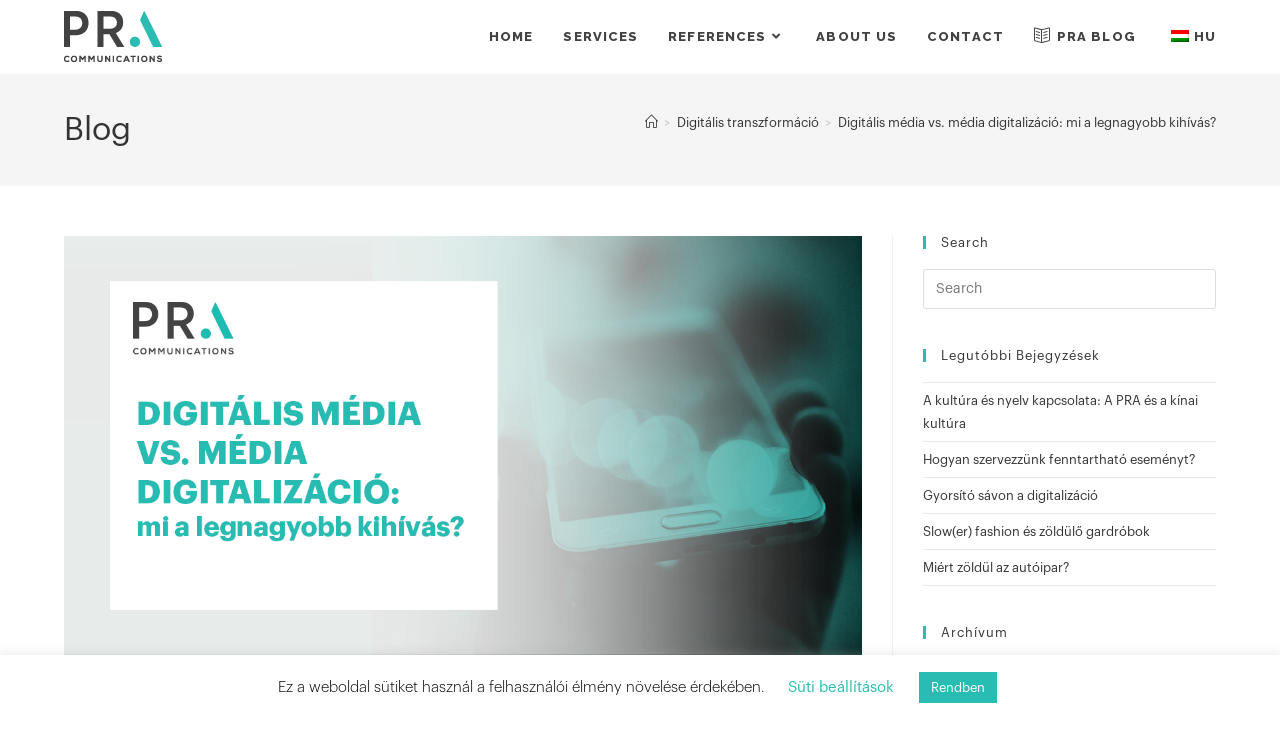

--- FILE ---
content_type: text/html; charset=UTF-8
request_url: https://pragent.hu/en/digitalis-media-vs-media-digitalizacio-mi-a-legnagyobb-kihivas/
body_size: 24989
content:
<!DOCTYPE html>
<html class="html" lang="en-GB">
<head>
	<meta charset="UTF-8">
	<link rel="profile" href="https://gmpg.org/xfn/11">

	<meta name='robots' content='index, follow, max-image-preview:large, max-snippet:-1, max-video-preview:-1' />
	<style>img:is([sizes="auto" i], [sizes^="auto," i]) { contain-intrinsic-size: 3000px 1500px }</style>
	<link rel="pingback" href="https://pragent.hu/xmlrpc.php">
<meta name="viewport" content="width=device-width, initial-scale=1">
	<!-- This site is optimized with the Yoast SEO plugin v26.4 - https://yoast.com/wordpress/plugins/seo/ -->
	<title>Digitális média vs. média digitalizáció: mi a legnagyobb kihívás? - PR AGENT Communications</title>
	<link rel="canonical" href="https://pragent.hu/en/digitalis-media-vs-media-digitalizacio-mi-a-legnagyobb-kihivas/" />
	<meta property="og:locale" content="en_GB" />
	<meta property="og:type" content="article" />
	<meta property="og:title" content="Digitális média vs. média digitalizáció: mi a legnagyobb kihívás? - PR AGENT Communications" />
	<meta property="og:description" content="Digitális szakértőként, belebotlottam egy fontos, de annál aktuálisabb kérdésbe, amit úgy hívnak a média digitalizációja. Sokan kérdezik tőlem mit takar ez a terület, és mi a különbség e között és a digitális média között. Ahogy én látom teljesen más indíttatásból jött létre az egyik és a másik is, de ennek ellenére igen sok közös van [&hellip;]" />
	<meta property="og:url" content="https://pragent.hu/en/digitalis-media-vs-media-digitalizacio-mi-a-legnagyobb-kihivas/" />
	<meta property="og:site_name" content="PR AGENT Communications" />
	<meta property="article:publisher" content="https://www.facebook.com/PRAgentCommunications/" />
	<meta property="article:published_time" content="2020-10-22T10:24:29+00:00" />
	<meta property="article:modified_time" content="2021-05-25T10:22:37+00:00" />
	<meta property="og:image" content="https://pragent.hu/wp-content/uploads/2020/10/blog25_digitalis.png" />
	<meta property="og:image:width" content="1200" />
	<meta property="og:image:height" content="630" />
	<meta property="og:image:type" content="image/png" />
	<meta name="author" content="PR-Agent Communications" />
	<meta name="twitter:card" content="summary_large_image" />
	<meta name="twitter:label1" content="Written by" />
	<meta name="twitter:data1" content="PR-Agent Communications" />
	<meta name="twitter:label2" content="Estimated reading time" />
	<meta name="twitter:data2" content="4 minutes" />
	<script type="application/ld+json" class="yoast-schema-graph">{"@context":"https://schema.org","@graph":[{"@type":"Article","@id":"https://pragent.hu/digitalis-media-vs-media-digitalizacio-mi-a-legnagyobb-kihivas/#article","isPartOf":{"@id":"https://pragent.hu/digitalis-media-vs-media-digitalizacio-mi-a-legnagyobb-kihivas/"},"author":{"name":"PR-Agent Communications","@id":"https://pragent.hu/#/schema/person/13d1a99cee3f07314018d19c45fcd9d9"},"headline":"Digitális média vs. média digitalizáció: mi a legnagyobb kihívás?","datePublished":"2020-10-22T10:24:29+00:00","dateModified":"2021-05-25T10:22:37+00:00","mainEntityOfPage":{"@id":"https://pragent.hu/digitalis-media-vs-media-digitalizacio-mi-a-legnagyobb-kihivas/"},"wordCount":792,"publisher":{"@id":"https://pragent.hu/#organization"},"image":{"@id":"https://pragent.hu/digitalis-media-vs-media-digitalizacio-mi-a-legnagyobb-kihivas/#primaryimage"},"thumbnailUrl":"https://pragent.hu/wp-content/uploads/2020/10/blog25_digitalis.png","articleSection":["Digitális transzformáció"],"inLanguage":"en-GB"},{"@type":"WebPage","@id":"https://pragent.hu/digitalis-media-vs-media-digitalizacio-mi-a-legnagyobb-kihivas/","url":"https://pragent.hu/digitalis-media-vs-media-digitalizacio-mi-a-legnagyobb-kihivas/","name":"Digitális média vs. média digitalizáció: mi a legnagyobb kihívás? - PR AGENT Communications","isPartOf":{"@id":"https://pragent.hu/#website"},"primaryImageOfPage":{"@id":"https://pragent.hu/digitalis-media-vs-media-digitalizacio-mi-a-legnagyobb-kihivas/#primaryimage"},"image":{"@id":"https://pragent.hu/digitalis-media-vs-media-digitalizacio-mi-a-legnagyobb-kihivas/#primaryimage"},"thumbnailUrl":"https://pragent.hu/wp-content/uploads/2020/10/blog25_digitalis.png","datePublished":"2020-10-22T10:24:29+00:00","dateModified":"2021-05-25T10:22:37+00:00","breadcrumb":{"@id":"https://pragent.hu/digitalis-media-vs-media-digitalizacio-mi-a-legnagyobb-kihivas/#breadcrumb"},"inLanguage":"en-GB","potentialAction":[{"@type":"ReadAction","target":["https://pragent.hu/digitalis-media-vs-media-digitalizacio-mi-a-legnagyobb-kihivas/"]}]},{"@type":"ImageObject","inLanguage":"en-GB","@id":"https://pragent.hu/digitalis-media-vs-media-digitalizacio-mi-a-legnagyobb-kihivas/#primaryimage","url":"https://pragent.hu/wp-content/uploads/2020/10/blog25_digitalis.png","contentUrl":"https://pragent.hu/wp-content/uploads/2020/10/blog25_digitalis.png","width":1200,"height":630,"caption":"PRA blogposzt"},{"@type":"BreadcrumbList","@id":"https://pragent.hu/digitalis-media-vs-media-digitalizacio-mi-a-legnagyobb-kihivas/#breadcrumb","itemListElement":[{"@type":"ListItem","position":1,"name":"Home","item":"https://pragent.hu/"},{"@type":"ListItem","position":2,"name":"Digitális média vs. média digitalizáció: mi a legnagyobb kihívás?"}]},{"@type":"WebSite","@id":"https://pragent.hu/#website","url":"https://pragent.hu/","name":"PR Agent Communications","description":"A PR Agent Ügynökség szakértői segítenek hatékony kommunikációs és PR stratégiák kialakításában.","publisher":{"@id":"https://pragent.hu/#organization"},"potentialAction":[{"@type":"SearchAction","target":{"@type":"EntryPoint","urlTemplate":"https://pragent.hu/?s={search_term_string}"},"query-input":{"@type":"PropertyValueSpecification","valueRequired":true,"valueName":"search_term_string"}}],"inLanguage":"en-GB"},{"@type":"Organization","@id":"https://pragent.hu/#organization","name":"PR Agent Communications","url":"https://pragent.hu/","logo":{"@type":"ImageObject","inLanguage":"en-GB","@id":"https://pragent.hu/#/schema/logo/image/","url":"https://pragent.hu/wp-content/uploads/2018/11/PRA_logo2-1.png","contentUrl":"https://pragent.hu/wp-content/uploads/2018/11/PRA_logo2-1.png","width":98,"height":51,"caption":"PR Agent Communications"},"image":{"@id":"https://pragent.hu/#/schema/logo/image/"},"sameAs":["https://www.facebook.com/PRAgentCommunications/","https://www.linkedin.com/company/10046539/admin/","http://instagram.com/pragentofficial/"]},{"@type":"Person","@id":"https://pragent.hu/#/schema/person/13d1a99cee3f07314018d19c45fcd9d9","name":"PR-Agent Communications","image":{"@type":"ImageObject","inLanguage":"en-GB","@id":"https://pragent.hu/#/schema/person/image/","url":"https://secure.gravatar.com/avatar/25c62230eaf71a347060775b41058f38a9c06f488e05fe183ef7c0e946018ad9?s=96&d=mm&r=g","contentUrl":"https://secure.gravatar.com/avatar/25c62230eaf71a347060775b41058f38a9c06f488e05fe183ef7c0e946018ad9?s=96&d=mm&r=g","caption":"PR-Agent Communications"}}]}</script>
	<!-- / Yoast SEO plugin. -->


<link rel='dns-prefetch' href='//www.google.com' />
<link rel='dns-prefetch' href='//stats.wp.com' />
<link rel='dns-prefetch' href='//fonts.googleapis.com' />
<link rel="alternate" type="application/rss+xml" title="PR AGENT Communications &raquo; Feed" href="https://pragent.hu/en/feed/" />
<link rel="alternate" type="application/rss+xml" title="PR AGENT Communications &raquo; Comments Feed" href="https://pragent.hu/en/comments/feed/" />
<link rel="alternate" type="application/rss+xml" title="PR AGENT Communications &raquo; Digitális média vs. média digitalizáció: mi a legnagyobb kihívás? Comments Feed" href="https://pragent.hu/en/digitalis-media-vs-media-digitalizacio-mi-a-legnagyobb-kihivas/feed/" />
		<!-- This site uses the Google Analytics by MonsterInsights plugin v9.10.0 - Using Analytics tracking - https://www.monsterinsights.com/ -->
							<script src="//www.googletagmanager.com/gtag/js?id=G-8V5K51QS70"  data-cfasync="false" data-wpfc-render="false" async></script>
			<script data-cfasync="false" data-wpfc-render="false">
				var mi_version = '9.10.0';
				var mi_track_user = true;
				var mi_no_track_reason = '';
								var MonsterInsightsDefaultLocations = {"page_location":"https:\/\/pragent.hu\/en\/digitalis-media-vs-media-digitalizacio-mi-a-legnagyobb-kihivas\/"};
								if ( typeof MonsterInsightsPrivacyGuardFilter === 'function' ) {
					var MonsterInsightsLocations = (typeof MonsterInsightsExcludeQuery === 'object') ? MonsterInsightsPrivacyGuardFilter( MonsterInsightsExcludeQuery ) : MonsterInsightsPrivacyGuardFilter( MonsterInsightsDefaultLocations );
				} else {
					var MonsterInsightsLocations = (typeof MonsterInsightsExcludeQuery === 'object') ? MonsterInsightsExcludeQuery : MonsterInsightsDefaultLocations;
				}

								var disableStrs = [
										'ga-disable-G-8V5K51QS70',
									];

				/* Function to detect opted out users */
				function __gtagTrackerIsOptedOut() {
					for (var index = 0; index < disableStrs.length; index++) {
						if (document.cookie.indexOf(disableStrs[index] + '=true') > -1) {
							return true;
						}
					}

					return false;
				}

				/* Disable tracking if the opt-out cookie exists. */
				if (__gtagTrackerIsOptedOut()) {
					for (var index = 0; index < disableStrs.length; index++) {
						window[disableStrs[index]] = true;
					}
				}

				/* Opt-out function */
				function __gtagTrackerOptout() {
					for (var index = 0; index < disableStrs.length; index++) {
						document.cookie = disableStrs[index] + '=true; expires=Thu, 31 Dec 2099 23:59:59 UTC; path=/';
						window[disableStrs[index]] = true;
					}
				}

				if ('undefined' === typeof gaOptout) {
					function gaOptout() {
						__gtagTrackerOptout();
					}
				}
								window.dataLayer = window.dataLayer || [];

				window.MonsterInsightsDualTracker = {
					helpers: {},
					trackers: {},
				};
				if (mi_track_user) {
					function __gtagDataLayer() {
						dataLayer.push(arguments);
					}

					function __gtagTracker(type, name, parameters) {
						if (!parameters) {
							parameters = {};
						}

						if (parameters.send_to) {
							__gtagDataLayer.apply(null, arguments);
							return;
						}

						if (type === 'event') {
														parameters.send_to = monsterinsights_frontend.v4_id;
							var hookName = name;
							if (typeof parameters['event_category'] !== 'undefined') {
								hookName = parameters['event_category'] + ':' + name;
							}

							if (typeof MonsterInsightsDualTracker.trackers[hookName] !== 'undefined') {
								MonsterInsightsDualTracker.trackers[hookName](parameters);
							} else {
								__gtagDataLayer('event', name, parameters);
							}
							
						} else {
							__gtagDataLayer.apply(null, arguments);
						}
					}

					__gtagTracker('js', new Date());
					__gtagTracker('set', {
						'developer_id.dZGIzZG': true,
											});
					if ( MonsterInsightsLocations.page_location ) {
						__gtagTracker('set', MonsterInsightsLocations);
					}
										__gtagTracker('config', 'G-8V5K51QS70', {"forceSSL":"true","link_attribution":"true"} );
										window.gtag = __gtagTracker;										(function () {
						/* https://developers.google.com/analytics/devguides/collection/analyticsjs/ */
						/* ga and __gaTracker compatibility shim. */
						var noopfn = function () {
							return null;
						};
						var newtracker = function () {
							return new Tracker();
						};
						var Tracker = function () {
							return null;
						};
						var p = Tracker.prototype;
						p.get = noopfn;
						p.set = noopfn;
						p.send = function () {
							var args = Array.prototype.slice.call(arguments);
							args.unshift('send');
							__gaTracker.apply(null, args);
						};
						var __gaTracker = function () {
							var len = arguments.length;
							if (len === 0) {
								return;
							}
							var f = arguments[len - 1];
							if (typeof f !== 'object' || f === null || typeof f.hitCallback !== 'function') {
								if ('send' === arguments[0]) {
									var hitConverted, hitObject = false, action;
									if ('event' === arguments[1]) {
										if ('undefined' !== typeof arguments[3]) {
											hitObject = {
												'eventAction': arguments[3],
												'eventCategory': arguments[2],
												'eventLabel': arguments[4],
												'value': arguments[5] ? arguments[5] : 1,
											}
										}
									}
									if ('pageview' === arguments[1]) {
										if ('undefined' !== typeof arguments[2]) {
											hitObject = {
												'eventAction': 'page_view',
												'page_path': arguments[2],
											}
										}
									}
									if (typeof arguments[2] === 'object') {
										hitObject = arguments[2];
									}
									if (typeof arguments[5] === 'object') {
										Object.assign(hitObject, arguments[5]);
									}
									if ('undefined' !== typeof arguments[1].hitType) {
										hitObject = arguments[1];
										if ('pageview' === hitObject.hitType) {
											hitObject.eventAction = 'page_view';
										}
									}
									if (hitObject) {
										action = 'timing' === arguments[1].hitType ? 'timing_complete' : hitObject.eventAction;
										hitConverted = mapArgs(hitObject);
										__gtagTracker('event', action, hitConverted);
									}
								}
								return;
							}

							function mapArgs(args) {
								var arg, hit = {};
								var gaMap = {
									'eventCategory': 'event_category',
									'eventAction': 'event_action',
									'eventLabel': 'event_label',
									'eventValue': 'event_value',
									'nonInteraction': 'non_interaction',
									'timingCategory': 'event_category',
									'timingVar': 'name',
									'timingValue': 'value',
									'timingLabel': 'event_label',
									'page': 'page_path',
									'location': 'page_location',
									'title': 'page_title',
									'referrer' : 'page_referrer',
								};
								for (arg in args) {
																		if (!(!args.hasOwnProperty(arg) || !gaMap.hasOwnProperty(arg))) {
										hit[gaMap[arg]] = args[arg];
									} else {
										hit[arg] = args[arg];
									}
								}
								return hit;
							}

							try {
								f.hitCallback();
							} catch (ex) {
							}
						};
						__gaTracker.create = newtracker;
						__gaTracker.getByName = newtracker;
						__gaTracker.getAll = function () {
							return [];
						};
						__gaTracker.remove = noopfn;
						__gaTracker.loaded = true;
						window['__gaTracker'] = __gaTracker;
					})();
									} else {
										console.log("");
					(function () {
						function __gtagTracker() {
							return null;
						}

						window['__gtagTracker'] = __gtagTracker;
						window['gtag'] = __gtagTracker;
					})();
									}
			</script>
							<!-- / Google Analytics by MonsterInsights -->
		<script>
window._wpemojiSettings = {"baseUrl":"https:\/\/s.w.org\/images\/core\/emoji\/16.0.1\/72x72\/","ext":".png","svgUrl":"https:\/\/s.w.org\/images\/core\/emoji\/16.0.1\/svg\/","svgExt":".svg","source":{"concatemoji":"https:\/\/pragent.hu\/wp-includes\/js\/wp-emoji-release.min.js?ver=6.8.3"}};
/*! This file is auto-generated */
!function(s,n){var o,i,e;function c(e){try{var t={supportTests:e,timestamp:(new Date).valueOf()};sessionStorage.setItem(o,JSON.stringify(t))}catch(e){}}function p(e,t,n){e.clearRect(0,0,e.canvas.width,e.canvas.height),e.fillText(t,0,0);var t=new Uint32Array(e.getImageData(0,0,e.canvas.width,e.canvas.height).data),a=(e.clearRect(0,0,e.canvas.width,e.canvas.height),e.fillText(n,0,0),new Uint32Array(e.getImageData(0,0,e.canvas.width,e.canvas.height).data));return t.every(function(e,t){return e===a[t]})}function u(e,t){e.clearRect(0,0,e.canvas.width,e.canvas.height),e.fillText(t,0,0);for(var n=e.getImageData(16,16,1,1),a=0;a<n.data.length;a++)if(0!==n.data[a])return!1;return!0}function f(e,t,n,a){switch(t){case"flag":return n(e,"\ud83c\udff3\ufe0f\u200d\u26a7\ufe0f","\ud83c\udff3\ufe0f\u200b\u26a7\ufe0f")?!1:!n(e,"\ud83c\udde8\ud83c\uddf6","\ud83c\udde8\u200b\ud83c\uddf6")&&!n(e,"\ud83c\udff4\udb40\udc67\udb40\udc62\udb40\udc65\udb40\udc6e\udb40\udc67\udb40\udc7f","\ud83c\udff4\u200b\udb40\udc67\u200b\udb40\udc62\u200b\udb40\udc65\u200b\udb40\udc6e\u200b\udb40\udc67\u200b\udb40\udc7f");case"emoji":return!a(e,"\ud83e\udedf")}return!1}function g(e,t,n,a){var r="undefined"!=typeof WorkerGlobalScope&&self instanceof WorkerGlobalScope?new OffscreenCanvas(300,150):s.createElement("canvas"),o=r.getContext("2d",{willReadFrequently:!0}),i=(o.textBaseline="top",o.font="600 32px Arial",{});return e.forEach(function(e){i[e]=t(o,e,n,a)}),i}function t(e){var t=s.createElement("script");t.src=e,t.defer=!0,s.head.appendChild(t)}"undefined"!=typeof Promise&&(o="wpEmojiSettingsSupports",i=["flag","emoji"],n.supports={everything:!0,everythingExceptFlag:!0},e=new Promise(function(e){s.addEventListener("DOMContentLoaded",e,{once:!0})}),new Promise(function(t){var n=function(){try{var e=JSON.parse(sessionStorage.getItem(o));if("object"==typeof e&&"number"==typeof e.timestamp&&(new Date).valueOf()<e.timestamp+604800&&"object"==typeof e.supportTests)return e.supportTests}catch(e){}return null}();if(!n){if("undefined"!=typeof Worker&&"undefined"!=typeof OffscreenCanvas&&"undefined"!=typeof URL&&URL.createObjectURL&&"undefined"!=typeof Blob)try{var e="postMessage("+g.toString()+"("+[JSON.stringify(i),f.toString(),p.toString(),u.toString()].join(",")+"));",a=new Blob([e],{type:"text/javascript"}),r=new Worker(URL.createObjectURL(a),{name:"wpTestEmojiSupports"});return void(r.onmessage=function(e){c(n=e.data),r.terminate(),t(n)})}catch(e){}c(n=g(i,f,p,u))}t(n)}).then(function(e){for(var t in e)n.supports[t]=e[t],n.supports.everything=n.supports.everything&&n.supports[t],"flag"!==t&&(n.supports.everythingExceptFlag=n.supports.everythingExceptFlag&&n.supports[t]);n.supports.everythingExceptFlag=n.supports.everythingExceptFlag&&!n.supports.flag,n.DOMReady=!1,n.readyCallback=function(){n.DOMReady=!0}}).then(function(){return e}).then(function(){var e;n.supports.everything||(n.readyCallback(),(e=n.source||{}).concatemoji?t(e.concatemoji):e.wpemoji&&e.twemoji&&(t(e.twemoji),t(e.wpemoji)))}))}((window,document),window._wpemojiSettings);
</script>
<style id='wp-emoji-styles-inline-css'>

	img.wp-smiley, img.emoji {
		display: inline !important;
		border: none !important;
		box-shadow: none !important;
		height: 1em !important;
		width: 1em !important;
		margin: 0 0.07em !important;
		vertical-align: -0.1em !important;
		background: none !important;
		padding: 0 !important;
	}
</style>
<style id='classic-theme-styles-inline-css'>
/*! This file is auto-generated */
.wp-block-button__link{color:#fff;background-color:#32373c;border-radius:9999px;box-shadow:none;text-decoration:none;padding:calc(.667em + 2px) calc(1.333em + 2px);font-size:1.125em}.wp-block-file__button{background:#32373c;color:#fff;text-decoration:none}
</style>
<link rel='stylesheet' id='mediaelement-css' href='https://pragent.hu/wp-includes/js/mediaelement/mediaelementplayer-legacy.min.css?ver=4.2.17' media='all' />
<link rel='stylesheet' id='wp-mediaelement-css' href='https://pragent.hu/wp-includes/js/mediaelement/wp-mediaelement.min.css?ver=6.8.3' media='all' />
<style id='jetpack-sharing-buttons-style-inline-css'>
.jetpack-sharing-buttons__services-list{display:flex;flex-direction:row;flex-wrap:wrap;gap:0;list-style-type:none;margin:5px;padding:0}.jetpack-sharing-buttons__services-list.has-small-icon-size{font-size:12px}.jetpack-sharing-buttons__services-list.has-normal-icon-size{font-size:16px}.jetpack-sharing-buttons__services-list.has-large-icon-size{font-size:24px}.jetpack-sharing-buttons__services-list.has-huge-icon-size{font-size:36px}@media print{.jetpack-sharing-buttons__services-list{display:none!important}}.editor-styles-wrapper .wp-block-jetpack-sharing-buttons{gap:0;padding-inline-start:0}ul.jetpack-sharing-buttons__services-list.has-background{padding:1.25em 2.375em}
</style>
<style id='global-styles-inline-css'>
:root{--wp--preset--aspect-ratio--square: 1;--wp--preset--aspect-ratio--4-3: 4/3;--wp--preset--aspect-ratio--3-4: 3/4;--wp--preset--aspect-ratio--3-2: 3/2;--wp--preset--aspect-ratio--2-3: 2/3;--wp--preset--aspect-ratio--16-9: 16/9;--wp--preset--aspect-ratio--9-16: 9/16;--wp--preset--color--black: #000000;--wp--preset--color--cyan-bluish-gray: #abb8c3;--wp--preset--color--white: #ffffff;--wp--preset--color--pale-pink: #f78da7;--wp--preset--color--vivid-red: #cf2e2e;--wp--preset--color--luminous-vivid-orange: #ff6900;--wp--preset--color--luminous-vivid-amber: #fcb900;--wp--preset--color--light-green-cyan: #7bdcb5;--wp--preset--color--vivid-green-cyan: #00d084;--wp--preset--color--pale-cyan-blue: #8ed1fc;--wp--preset--color--vivid-cyan-blue: #0693e3;--wp--preset--color--vivid-purple: #9b51e0;--wp--preset--gradient--vivid-cyan-blue-to-vivid-purple: linear-gradient(135deg,rgba(6,147,227,1) 0%,rgb(155,81,224) 100%);--wp--preset--gradient--light-green-cyan-to-vivid-green-cyan: linear-gradient(135deg,rgb(122,220,180) 0%,rgb(0,208,130) 100%);--wp--preset--gradient--luminous-vivid-amber-to-luminous-vivid-orange: linear-gradient(135deg,rgba(252,185,0,1) 0%,rgba(255,105,0,1) 100%);--wp--preset--gradient--luminous-vivid-orange-to-vivid-red: linear-gradient(135deg,rgba(255,105,0,1) 0%,rgb(207,46,46) 100%);--wp--preset--gradient--very-light-gray-to-cyan-bluish-gray: linear-gradient(135deg,rgb(238,238,238) 0%,rgb(169,184,195) 100%);--wp--preset--gradient--cool-to-warm-spectrum: linear-gradient(135deg,rgb(74,234,220) 0%,rgb(151,120,209) 20%,rgb(207,42,186) 40%,rgb(238,44,130) 60%,rgb(251,105,98) 80%,rgb(254,248,76) 100%);--wp--preset--gradient--blush-light-purple: linear-gradient(135deg,rgb(255,206,236) 0%,rgb(152,150,240) 100%);--wp--preset--gradient--blush-bordeaux: linear-gradient(135deg,rgb(254,205,165) 0%,rgb(254,45,45) 50%,rgb(107,0,62) 100%);--wp--preset--gradient--luminous-dusk: linear-gradient(135deg,rgb(255,203,112) 0%,rgb(199,81,192) 50%,rgb(65,88,208) 100%);--wp--preset--gradient--pale-ocean: linear-gradient(135deg,rgb(255,245,203) 0%,rgb(182,227,212) 50%,rgb(51,167,181) 100%);--wp--preset--gradient--electric-grass: linear-gradient(135deg,rgb(202,248,128) 0%,rgb(113,206,126) 100%);--wp--preset--gradient--midnight: linear-gradient(135deg,rgb(2,3,129) 0%,rgb(40,116,252) 100%);--wp--preset--font-size--small: 13px;--wp--preset--font-size--medium: 20px;--wp--preset--font-size--large: 36px;--wp--preset--font-size--x-large: 42px;--wp--preset--spacing--20: 0.44rem;--wp--preset--spacing--30: 0.67rem;--wp--preset--spacing--40: 1rem;--wp--preset--spacing--50: 1.5rem;--wp--preset--spacing--60: 2.25rem;--wp--preset--spacing--70: 3.38rem;--wp--preset--spacing--80: 5.06rem;--wp--preset--shadow--natural: 6px 6px 9px rgba(0, 0, 0, 0.2);--wp--preset--shadow--deep: 12px 12px 50px rgba(0, 0, 0, 0.4);--wp--preset--shadow--sharp: 6px 6px 0px rgba(0, 0, 0, 0.2);--wp--preset--shadow--outlined: 6px 6px 0px -3px rgba(255, 255, 255, 1), 6px 6px rgba(0, 0, 0, 1);--wp--preset--shadow--crisp: 6px 6px 0px rgba(0, 0, 0, 1);}:where(.is-layout-flex){gap: 0.5em;}:where(.is-layout-grid){gap: 0.5em;}body .is-layout-flex{display: flex;}.is-layout-flex{flex-wrap: wrap;align-items: center;}.is-layout-flex > :is(*, div){margin: 0;}body .is-layout-grid{display: grid;}.is-layout-grid > :is(*, div){margin: 0;}:where(.wp-block-columns.is-layout-flex){gap: 2em;}:where(.wp-block-columns.is-layout-grid){gap: 2em;}:where(.wp-block-post-template.is-layout-flex){gap: 1.25em;}:where(.wp-block-post-template.is-layout-grid){gap: 1.25em;}.has-black-color{color: var(--wp--preset--color--black) !important;}.has-cyan-bluish-gray-color{color: var(--wp--preset--color--cyan-bluish-gray) !important;}.has-white-color{color: var(--wp--preset--color--white) !important;}.has-pale-pink-color{color: var(--wp--preset--color--pale-pink) !important;}.has-vivid-red-color{color: var(--wp--preset--color--vivid-red) !important;}.has-luminous-vivid-orange-color{color: var(--wp--preset--color--luminous-vivid-orange) !important;}.has-luminous-vivid-amber-color{color: var(--wp--preset--color--luminous-vivid-amber) !important;}.has-light-green-cyan-color{color: var(--wp--preset--color--light-green-cyan) !important;}.has-vivid-green-cyan-color{color: var(--wp--preset--color--vivid-green-cyan) !important;}.has-pale-cyan-blue-color{color: var(--wp--preset--color--pale-cyan-blue) !important;}.has-vivid-cyan-blue-color{color: var(--wp--preset--color--vivid-cyan-blue) !important;}.has-vivid-purple-color{color: var(--wp--preset--color--vivid-purple) !important;}.has-black-background-color{background-color: var(--wp--preset--color--black) !important;}.has-cyan-bluish-gray-background-color{background-color: var(--wp--preset--color--cyan-bluish-gray) !important;}.has-white-background-color{background-color: var(--wp--preset--color--white) !important;}.has-pale-pink-background-color{background-color: var(--wp--preset--color--pale-pink) !important;}.has-vivid-red-background-color{background-color: var(--wp--preset--color--vivid-red) !important;}.has-luminous-vivid-orange-background-color{background-color: var(--wp--preset--color--luminous-vivid-orange) !important;}.has-luminous-vivid-amber-background-color{background-color: var(--wp--preset--color--luminous-vivid-amber) !important;}.has-light-green-cyan-background-color{background-color: var(--wp--preset--color--light-green-cyan) !important;}.has-vivid-green-cyan-background-color{background-color: var(--wp--preset--color--vivid-green-cyan) !important;}.has-pale-cyan-blue-background-color{background-color: var(--wp--preset--color--pale-cyan-blue) !important;}.has-vivid-cyan-blue-background-color{background-color: var(--wp--preset--color--vivid-cyan-blue) !important;}.has-vivid-purple-background-color{background-color: var(--wp--preset--color--vivid-purple) !important;}.has-black-border-color{border-color: var(--wp--preset--color--black) !important;}.has-cyan-bluish-gray-border-color{border-color: var(--wp--preset--color--cyan-bluish-gray) !important;}.has-white-border-color{border-color: var(--wp--preset--color--white) !important;}.has-pale-pink-border-color{border-color: var(--wp--preset--color--pale-pink) !important;}.has-vivid-red-border-color{border-color: var(--wp--preset--color--vivid-red) !important;}.has-luminous-vivid-orange-border-color{border-color: var(--wp--preset--color--luminous-vivid-orange) !important;}.has-luminous-vivid-amber-border-color{border-color: var(--wp--preset--color--luminous-vivid-amber) !important;}.has-light-green-cyan-border-color{border-color: var(--wp--preset--color--light-green-cyan) !important;}.has-vivid-green-cyan-border-color{border-color: var(--wp--preset--color--vivid-green-cyan) !important;}.has-pale-cyan-blue-border-color{border-color: var(--wp--preset--color--pale-cyan-blue) !important;}.has-vivid-cyan-blue-border-color{border-color: var(--wp--preset--color--vivid-cyan-blue) !important;}.has-vivid-purple-border-color{border-color: var(--wp--preset--color--vivid-purple) !important;}.has-vivid-cyan-blue-to-vivid-purple-gradient-background{background: var(--wp--preset--gradient--vivid-cyan-blue-to-vivid-purple) !important;}.has-light-green-cyan-to-vivid-green-cyan-gradient-background{background: var(--wp--preset--gradient--light-green-cyan-to-vivid-green-cyan) !important;}.has-luminous-vivid-amber-to-luminous-vivid-orange-gradient-background{background: var(--wp--preset--gradient--luminous-vivid-amber-to-luminous-vivid-orange) !important;}.has-luminous-vivid-orange-to-vivid-red-gradient-background{background: var(--wp--preset--gradient--luminous-vivid-orange-to-vivid-red) !important;}.has-very-light-gray-to-cyan-bluish-gray-gradient-background{background: var(--wp--preset--gradient--very-light-gray-to-cyan-bluish-gray) !important;}.has-cool-to-warm-spectrum-gradient-background{background: var(--wp--preset--gradient--cool-to-warm-spectrum) !important;}.has-blush-light-purple-gradient-background{background: var(--wp--preset--gradient--blush-light-purple) !important;}.has-blush-bordeaux-gradient-background{background: var(--wp--preset--gradient--blush-bordeaux) !important;}.has-luminous-dusk-gradient-background{background: var(--wp--preset--gradient--luminous-dusk) !important;}.has-pale-ocean-gradient-background{background: var(--wp--preset--gradient--pale-ocean) !important;}.has-electric-grass-gradient-background{background: var(--wp--preset--gradient--electric-grass) !important;}.has-midnight-gradient-background{background: var(--wp--preset--gradient--midnight) !important;}.has-small-font-size{font-size: var(--wp--preset--font-size--small) !important;}.has-medium-font-size{font-size: var(--wp--preset--font-size--medium) !important;}.has-large-font-size{font-size: var(--wp--preset--font-size--large) !important;}.has-x-large-font-size{font-size: var(--wp--preset--font-size--x-large) !important;}
:where(.wp-block-post-template.is-layout-flex){gap: 1.25em;}:where(.wp-block-post-template.is-layout-grid){gap: 1.25em;}
:where(.wp-block-columns.is-layout-flex){gap: 2em;}:where(.wp-block-columns.is-layout-grid){gap: 2em;}
:root :where(.wp-block-pullquote){font-size: 1.5em;line-height: 1.6;}
</style>
<link rel='stylesheet' id='contact-form-7-css' href='https://pragent.hu/wp-content/plugins/contact-form-7/includes/css/styles.css?ver=6.1.3' media='all' />
<link rel='stylesheet' id='cookie-law-info-css' href='https://pragent.hu/wp-content/plugins/cookie-law-info/legacy/public/css/cookie-law-info-public.css?ver=3.3.7' media='all' />
<link rel='stylesheet' id='cookie-law-info-gdpr-css' href='https://pragent.hu/wp-content/plugins/cookie-law-info/legacy/public/css/cookie-law-info-gdpr.css?ver=3.3.7' media='all' />
<link rel='stylesheet' id='trp-language-switcher-style-css' href='https://pragent.hu/wp-content/plugins/translatepress-multilingual/assets/css/trp-language-switcher.css?ver=3.0.3' media='all' />
<link rel='stylesheet' id='font-awesome-css' href='https://pragent.hu/wp-content/themes/oceanwp/assets/fonts/fontawesome/css/all.min.css?ver=6.4.2' media='all' />
<link rel='stylesheet' id='simple-line-icons-css' href='https://pragent.hu/wp-content/themes/oceanwp/assets/css/third/simple-line-icons.min.css?ver=2.4.0' media='all' />
<link rel='stylesheet' id='oceanwp-style-css' href='https://pragent.hu/wp-content/themes/oceanwp/assets/css/style.min.css?ver=4.0.4' media='all' />
<link rel='stylesheet' id='oceanwp-google-font-raleway-css' href='//fonts.googleapis.com/css?family=Raleway%3A100%2C200%2C300%2C400%2C500%2C600%2C700%2C800%2C900%2C100i%2C200i%2C300i%2C400i%2C500i%2C600i%2C700i%2C800i%2C900i&#038;subset=latin&#038;display=swap&#038;ver=6.8.3' media='all' />
<link rel='stylesheet' id='elementor-icons-css' href='https://pragent.hu/wp-content/plugins/elementor/assets/lib/eicons/css/elementor-icons.min.css?ver=5.44.0' media='all' />
<link rel='stylesheet' id='elementor-frontend-css' href='https://pragent.hu/wp-content/plugins/elementor/assets/css/frontend.min.css?ver=3.33.2' media='all' />
<link rel='stylesheet' id='elementor-post-2320-css' href='https://pragent.hu/wp-content/uploads/elementor/css/post-2320.css?ver=1764225893' media='all' />
<link rel='stylesheet' id='font-awesome-5-all-css' href='https://pragent.hu/wp-content/plugins/elementor/assets/lib/font-awesome/css/all.min.css?ver=3.33.2' media='all' />
<link rel='stylesheet' id='font-awesome-4-shim-css' href='https://pragent.hu/wp-content/plugins/elementor/assets/lib/font-awesome/css/v4-shims.min.css?ver=3.33.2' media='all' />
<link rel='stylesheet' id='elementor-post-3531-css' href='https://pragent.hu/wp-content/uploads/elementor/css/post-3531.css?ver=1764249065' media='all' />
<link rel='stylesheet' id='oe-widgets-style-css' href='https://pragent.hu/wp-content/plugins/ocean-extra/assets/css/widgets.css?ver=6.8.3' media='all' />
<script src="https://pragent.hu/wp-includes/js/jquery/jquery.min.js?ver=3.7.1" id="jquery-core-js"></script>
<script src="https://pragent.hu/wp-includes/js/jquery/jquery-migrate.min.js?ver=3.4.1" id="jquery-migrate-js"></script>
<script src="https://pragent.hu/wp-content/plugins/google-analytics-for-wordpress/assets/js/frontend-gtag.min.js?ver=9.10.0" id="monsterinsights-frontend-script-js" async data-wp-strategy="async"></script>
<script data-cfasync="false" data-wpfc-render="false" id='monsterinsights-frontend-script-js-extra'>var monsterinsights_frontend = {"js_events_tracking":"true","download_extensions":"doc,pdf,ppt,zip,xls,docx,pptx,xlsx","inbound_paths":"[]","home_url":"https:\/\/pragent.hu\/en","hash_tracking":"false","v4_id":"G-8V5K51QS70"};</script>
<script id="cookie-law-info-js-extra">
var Cli_Data = {"nn_cookie_ids":[],"cookielist":[],"non_necessary_cookies":[],"ccpaEnabled":"","ccpaRegionBased":"","ccpaBarEnabled":"","strictlyEnabled":["necessary","obligatoire"],"ccpaType":"gdpr","js_blocking":"","custom_integration":"","triggerDomRefresh":"","secure_cookies":""};
var cli_cookiebar_settings = {"animate_speed_hide":"500","animate_speed_show":"500","background":"#FFF","border":"#b1a6a6c2","border_on":"","button_1_button_colour":"#29bcb3","button_1_button_hover":"#21968f","button_1_link_colour":"#fff","button_1_as_button":"1","button_1_new_win":"","button_2_button_colour":"#333","button_2_button_hover":"#292929","button_2_link_colour":"#444","button_2_as_button":"","button_2_hidebar":"","button_3_button_colour":"#000","button_3_button_hover":"#000000","button_3_link_colour":"#fff","button_3_as_button":"1","button_3_new_win":"","button_4_button_colour":"#000","button_4_button_hover":"#000000","button_4_link_colour":"#29bcb3","button_4_as_button":"","button_7_button_colour":"#29bcb3","button_7_button_hover":"#21968f","button_7_link_colour":"#fff","button_7_as_button":"1","button_7_new_win":"","font_family":"inherit","header_fix":"","notify_animate_hide":"1","notify_animate_show":"","notify_div_id":"#cookie-law-info-bar","notify_position_horizontal":"right","notify_position_vertical":"bottom","scroll_close":"","scroll_close_reload":"","accept_close_reload":"","reject_close_reload":"","showagain_tab":"","showagain_background":"#fff","showagain_border":"#000","showagain_div_id":"#cookie-law-info-again","showagain_x_position":"100px","text":"#000","show_once_yn":"","show_once":"10000","logging_on":"","as_popup":"","popup_overlay":"1","bar_heading_text":"","cookie_bar_as":"banner","popup_showagain_position":"bottom-right","widget_position":"left"};
var log_object = {"ajax_url":"https:\/\/pragent.hu\/wp-admin\/admin-ajax.php"};
</script>
<script src="https://pragent.hu/wp-content/plugins/cookie-law-info/legacy/public/js/cookie-law-info-public.js?ver=3.3.7" id="cookie-law-info-js"></script>
<script src="https://pragent.hu/wp-content/plugins/elementor/assets/lib/font-awesome/js/v4-shims.min.js?ver=3.33.2" id="font-awesome-4-shim-js"></script>
<link rel="https://api.w.org/" href="https://pragent.hu/en/wp-json/" /><link rel="alternate" title="JSON" type="application/json" href="https://pragent.hu/en/wp-json/wp/v2/posts/3531" /><link rel="EditURI" type="application/rsd+xml" title="RSD" href="https://pragent.hu/xmlrpc.php?rsd" />
<meta name="generator" content="WordPress 6.8.3" />
<link rel='shortlink' href='https://pragent.hu/en/?p=3531' />
<link rel="alternate" title="oEmbed (JSON)" type="application/json+oembed" href="https://pragent.hu/en/wp-json/oembed/1.0/embed?url=https%3A%2F%2Fpragent.hu%2Fen%2Fdigitalis-media-vs-media-digitalizacio-mi-a-legnagyobb-kihivas%2F" />
<link rel="alternate" title="oEmbed (XML)" type="text/xml+oembed" href="https://pragent.hu/en/wp-json/oembed/1.0/embed?url=https%3A%2F%2Fpragent.hu%2Fen%2Fdigitalis-media-vs-media-digitalizacio-mi-a-legnagyobb-kihivas%2F&#038;format=xml" />
<link rel="alternate" hreflang="hu-HU" href="https://pragent.hu/digitalis-media-vs-media-digitalizacio-mi-a-legnagyobb-kihivas/"/>
<link rel="alternate" hreflang="en-GB" href="https://pragent.hu/en/digitalis-media-vs-media-digitalizacio-mi-a-legnagyobb-kihivas/"/>
<link rel="alternate" hreflang="hu" href="https://pragent.hu/digitalis-media-vs-media-digitalizacio-mi-a-legnagyobb-kihivas/"/>
<link rel="alternate" hreflang="en" href="https://pragent.hu/en/digitalis-media-vs-media-digitalizacio-mi-a-legnagyobb-kihivas/"/>
	<style>img#wpstats{display:none}</style>
		<meta name="generator" content="Elementor 3.33.2; features: additional_custom_breakpoints; settings: css_print_method-external, google_font-enabled, font_display-auto">
			<style>
				.e-con.e-parent:nth-of-type(n+4):not(.e-lazyloaded):not(.e-no-lazyload),
				.e-con.e-parent:nth-of-type(n+4):not(.e-lazyloaded):not(.e-no-lazyload) * {
					background-image: none !important;
				}
				@media screen and (max-height: 1024px) {
					.e-con.e-parent:nth-of-type(n+3):not(.e-lazyloaded):not(.e-no-lazyload),
					.e-con.e-parent:nth-of-type(n+3):not(.e-lazyloaded):not(.e-no-lazyload) * {
						background-image: none !important;
					}
				}
				@media screen and (max-height: 640px) {
					.e-con.e-parent:nth-of-type(n+2):not(.e-lazyloaded):not(.e-no-lazyload),
					.e-con.e-parent:nth-of-type(n+2):not(.e-lazyloaded):not(.e-no-lazyload) * {
						background-image: none !important;
					}
				}
			</style>
			<style type="text/css">.grecaptcha-badge {
display: none;
}</style><link rel="icon" href="https://pragent.hu/wp-content/uploads/2021/05/cropped-PRA_logo_1080x1080-01_favicon-1-1-32x32.png" sizes="32x32" />
<link rel="icon" href="https://pragent.hu/wp-content/uploads/2021/05/cropped-PRA_logo_1080x1080-01_favicon-1-1-192x192.png" sizes="192x192" />
<link rel="apple-touch-icon" href="https://pragent.hu/wp-content/uploads/2021/05/cropped-PRA_logo_1080x1080-01_favicon-1-1-180x180.png" />
<meta name="msapplication-TileImage" content="https://pragent.hu/wp-content/uploads/2021/05/cropped-PRA_logo_1080x1080-01_favicon-1-1-270x270.png" />
		<style id="wp-custom-css">
			h1{font-family:"Graphik",Graphik}h2{font-family:"Graphik",Graphik}h3{font-family:"Graphik",Graphik}		</style>
		<!-- OceanWP CSS -->
<style type="text/css">
/* Colors */a:hover,a.light:hover,.theme-heading .text::before,.theme-heading .text::after,#top-bar-content >a:hover,#top-bar-social li.oceanwp-email a:hover,#site-navigation-wrap .dropdown-menu >li >a:hover,#site-header.medium-header #medium-searchform button:hover,.oceanwp-mobile-menu-icon a:hover,.blog-entry.post .blog-entry-header .entry-title a:hover,.blog-entry.post .blog-entry-readmore a:hover,.blog-entry.thumbnail-entry .blog-entry-category a,ul.meta li a:hover,.dropcap,.single nav.post-navigation .nav-links .title,body .related-post-title a:hover,body #wp-calendar caption,body .contact-info-widget.default i,body .contact-info-widget.big-icons i,body .custom-links-widget .oceanwp-custom-links li a:hover,body .custom-links-widget .oceanwp-custom-links li a:hover:before,body .posts-thumbnails-widget li a:hover,body .social-widget li.oceanwp-email a:hover,.comment-author .comment-meta .comment-reply-link,#respond #cancel-comment-reply-link:hover,#footer-widgets .footer-box a:hover,#footer-bottom a:hover,#footer-bottom #footer-bottom-menu a:hover,.sidr a:hover,.sidr-class-dropdown-toggle:hover,.sidr-class-menu-item-has-children.active >a,.sidr-class-menu-item-has-children.active >a >.sidr-class-dropdown-toggle,input[type=checkbox]:checked:before{color:#2abcb3}.single nav.post-navigation .nav-links .title .owp-icon use,.blog-entry.post .blog-entry-readmore a:hover .owp-icon use,body .contact-info-widget.default .owp-icon use,body .contact-info-widget.big-icons .owp-icon use{stroke:#2abcb3}input[type="button"],input[type="reset"],input[type="submit"],button[type="submit"],.button,#site-navigation-wrap .dropdown-menu >li.btn >a >span,.thumbnail:hover i,.thumbnail:hover .link-post-svg-icon,.post-quote-content,.omw-modal .omw-close-modal,body .contact-info-widget.big-icons li:hover i,body .contact-info-widget.big-icons li:hover .owp-icon,body div.wpforms-container-full .wpforms-form input[type=submit],body div.wpforms-container-full .wpforms-form button[type=submit],body div.wpforms-container-full .wpforms-form .wpforms-page-button,.wp-element-button,.wp-block-button__link{background-color:#2abcb3}.widget-title{border-color:#2abcb3}blockquote{border-color:#2abcb3}.wp-block-quote{border-color:#2abcb3}#searchform-dropdown{border-color:#2abcb3}.dropdown-menu .sub-menu{border-color:#2abcb3}.blog-entry.large-entry .blog-entry-readmore a:hover{border-color:#2abcb3}.oceanwp-newsletter-form-wrap input[type="email"]:focus{border-color:#2abcb3}.social-widget li.oceanwp-email a:hover{border-color:#2abcb3}#respond #cancel-comment-reply-link:hover{border-color:#2abcb3}body .contact-info-widget.big-icons li:hover i{border-color:#2abcb3}body .contact-info-widget.big-icons li:hover .owp-icon{border-color:#2abcb3}#footer-widgets .oceanwp-newsletter-form-wrap input[type="email"]:focus{border-color:#2abcb3}input[type="button"]:hover,input[type="reset"]:hover,input[type="submit"]:hover,button[type="submit"]:hover,input[type="button"]:focus,input[type="reset"]:focus,input[type="submit"]:focus,button[type="submit"]:focus,.button:hover,.button:focus,#site-navigation-wrap .dropdown-menu >li.btn >a:hover >span,.post-quote-author,.omw-modal .omw-close-modal:hover,body div.wpforms-container-full .wpforms-form input[type=submit]:hover,body div.wpforms-container-full .wpforms-form button[type=submit]:hover,body div.wpforms-container-full .wpforms-form .wpforms-page-button:hover,.wp-element-button:hover,.wp-block-button__link:hover{background-color:#219692}a:hover{color:#34efdd}a:hover .owp-icon use{stroke:#34efdd}body .theme-button,body input[type="submit"],body button[type="submit"],body button,body .button,body div.wpforms-container-full .wpforms-form input[type=submit],body div.wpforms-container-full .wpforms-form button[type=submit],body div.wpforms-container-full .wpforms-form .wpforms-page-button,.wp-element-button,.wp-block-button__link{border-color:#ffffff}body .theme-button:hover,body input[type="submit"]:hover,body button[type="submit"]:hover,body button:hover,body .button:hover,body div.wpforms-container-full .wpforms-form input[type=submit]:hover,body div.wpforms-container-full .wpforms-form input[type=submit]:active,body div.wpforms-container-full .wpforms-form button[type=submit]:hover,body div.wpforms-container-full .wpforms-form button[type=submit]:active,body div.wpforms-container-full .wpforms-form .wpforms-page-button:hover,body div.wpforms-container-full .wpforms-form .wpforms-page-button:active,.wp-element-button:hover,.wp-block-button__link:hover{border-color:#ffffff}/* OceanWP Style Settings CSS */.theme-button,input[type="submit"],button[type="submit"],button,.button,body div.wpforms-container-full .wpforms-form input[type=submit],body div.wpforms-container-full .wpforms-form button[type=submit],body div.wpforms-container-full .wpforms-form .wpforms-page-button{border-style:solid}.theme-button,input[type="submit"],button[type="submit"],button,.button,body div.wpforms-container-full .wpforms-form input[type=submit],body div.wpforms-container-full .wpforms-form button[type=submit],body div.wpforms-container-full .wpforms-form .wpforms-page-button{border-width:1px}form input[type="text"],form input[type="password"],form input[type="email"],form input[type="url"],form input[type="date"],form input[type="month"],form input[type="time"],form input[type="datetime"],form input[type="datetime-local"],form input[type="week"],form input[type="number"],form input[type="search"],form input[type="tel"],form input[type="color"],form select,form textarea,.woocommerce .woocommerce-checkout .select2-container--default .select2-selection--single{border-style:solid}body div.wpforms-container-full .wpforms-form input[type=date],body div.wpforms-container-full .wpforms-form input[type=datetime],body div.wpforms-container-full .wpforms-form input[type=datetime-local],body div.wpforms-container-full .wpforms-form input[type=email],body div.wpforms-container-full .wpforms-form input[type=month],body div.wpforms-container-full .wpforms-form input[type=number],body div.wpforms-container-full .wpforms-form input[type=password],body div.wpforms-container-full .wpforms-form input[type=range],body div.wpforms-container-full .wpforms-form input[type=search],body div.wpforms-container-full .wpforms-form input[type=tel],body div.wpforms-container-full .wpforms-form input[type=text],body div.wpforms-container-full .wpforms-form input[type=time],body div.wpforms-container-full .wpforms-form input[type=url],body div.wpforms-container-full .wpforms-form input[type=week],body div.wpforms-container-full .wpforms-form select,body div.wpforms-container-full .wpforms-form textarea{border-style:solid}form input[type="text"],form input[type="password"],form input[type="email"],form input[type="url"],form input[type="date"],form input[type="month"],form input[type="time"],form input[type="datetime"],form input[type="datetime-local"],form input[type="week"],form input[type="number"],form input[type="search"],form input[type="tel"],form input[type="color"],form select,form textarea{border-radius:3px}body div.wpforms-container-full .wpforms-form input[type=date],body div.wpforms-container-full .wpforms-form input[type=datetime],body div.wpforms-container-full .wpforms-form input[type=datetime-local],body div.wpforms-container-full .wpforms-form input[type=email],body div.wpforms-container-full .wpforms-form input[type=month],body div.wpforms-container-full .wpforms-form input[type=number],body div.wpforms-container-full .wpforms-form input[type=password],body div.wpforms-container-full .wpforms-form input[type=range],body div.wpforms-container-full .wpforms-form input[type=search],body div.wpforms-container-full .wpforms-form input[type=tel],body div.wpforms-container-full .wpforms-form input[type=text],body div.wpforms-container-full .wpforms-form input[type=time],body div.wpforms-container-full .wpforms-form input[type=url],body div.wpforms-container-full .wpforms-form input[type=week],body div.wpforms-container-full .wpforms-form select,body div.wpforms-container-full .wpforms-form textarea{border-radius:3px}#scroll-top{width:44px;height:44px;line-height:44px}/* Header */#site-header.has-header-media .overlay-header-media{background-color:rgba(0,0,0,0.5)}#site-logo #site-logo-inner a img,#site-header.center-header #site-navigation-wrap .middle-site-logo a img{max-width:201px}#site-header #site-logo #site-logo-inner a img,#site-header.center-header #site-navigation-wrap .middle-site-logo a img{max-height:100px}#site-navigation-wrap .dropdown-menu >li >a,.oceanwp-mobile-menu-icon a,#searchform-header-replace-close{color:#424242}#site-navigation-wrap .dropdown-menu >li >a .owp-icon use,.oceanwp-mobile-menu-icon a .owp-icon use,#searchform-header-replace-close .owp-icon use{stroke:#424242}#site-navigation-wrap .dropdown-menu >li >a:hover,.oceanwp-mobile-menu-icon a:hover,#searchform-header-replace-close:hover{color:#29bcb3}#site-navigation-wrap .dropdown-menu >li >a:hover .owp-icon use,.oceanwp-mobile-menu-icon a:hover .owp-icon use,#searchform-header-replace-close:hover .owp-icon use{stroke:#29bcb3}#site-navigation-wrap .dropdown-menu >.current-menu-item >a,#site-navigation-wrap .dropdown-menu >.current-menu-ancestor >a,#site-navigation-wrap .dropdown-menu >.current-menu-item >a:hover,#site-navigation-wrap .dropdown-menu >.current-menu-ancestor >a:hover{color:#29bcb3}/* Blog CSS */.ocean-single-post-header ul.meta-item li a:hover{color:#333333}/* Sidebar */.sidebar-box,.footer-box{color:#000000}/* Footer Widgets */#footer-widgets,#footer-widgets p,#footer-widgets li a:before,#footer-widgets .contact-info-widget span.oceanwp-contact-title,#footer-widgets .recent-posts-date,#footer-widgets .recent-posts-comments,#footer-widgets .widget-recent-posts-icons li .fa{color:#0a0a0a}/* Footer Copyright */#footer-bottom,#footer-bottom p{color:#0a0a0a}/* Typography */body{font-size:14px;line-height:1.8}h1,h2,h3,h4,h5,h6,.theme-heading,.widget-title,.oceanwp-widget-recent-posts-title,.comment-reply-title,.entry-title,.sidebar-box .widget-title{line-height:1.4}h1{font-size:23px;line-height:1.4}h2{font-size:20px;line-height:1.4}h3{font-size:18px;line-height:1.4}h4{font-size:17px;line-height:1.4}h5{font-size:14px;line-height:1.4}h6{font-size:15px;line-height:1.4}.page-header .page-header-title,.page-header.background-image-page-header .page-header-title{font-size:32px;line-height:1.4}.page-header .page-subheading{font-size:15px;line-height:1.8}.site-breadcrumbs,.site-breadcrumbs a{font-size:13px;line-height:1.4}#top-bar-content,#top-bar-social-alt{font-size:12px;line-height:1.8}#site-logo a.site-logo-text{font-size:24px;line-height:1.8}#site-navigation-wrap .dropdown-menu >li >a,#site-header.full_screen-header .fs-dropdown-menu >li >a,#site-header.top-header #site-navigation-wrap .dropdown-menu >li >a,#site-header.center-header #site-navigation-wrap .dropdown-menu >li >a,#site-header.medium-header #site-navigation-wrap .dropdown-menu >li >a,.oceanwp-mobile-menu-icon a{font-family:Raleway;letter-spacing:1.1px;font-weight:800;text-transform:uppercase}.dropdown-menu ul li a.menu-link,#site-header.full_screen-header .fs-dropdown-menu ul.sub-menu li a{font-family:Raleway;font-size:12px;line-height:1.2;letter-spacing:.6px;font-weight:800;text-transform:capitalize}.sidr-class-dropdown-menu li a,a.sidr-class-toggle-sidr-close,#mobile-dropdown ul li a,body #mobile-fullscreen ul li a{font-family:Raleway;font-size:15px;line-height:1.8;font-weight:800;text-transform:capitalize}.blog-entry.post .blog-entry-header .entry-title a{font-size:24px;line-height:1.4}.ocean-single-post-header .single-post-title{font-size:34px;line-height:1.4;letter-spacing:.6px}.ocean-single-post-header ul.meta-item li,.ocean-single-post-header ul.meta-item li a{font-size:13px;line-height:1.4;letter-spacing:.6px}.ocean-single-post-header .post-author-name,.ocean-single-post-header .post-author-name a{font-size:14px;line-height:1.4;letter-spacing:.6px}.ocean-single-post-header .post-author-description{font-size:12px;line-height:1.4;letter-spacing:.6px}.single-post .entry-title{line-height:1.4;letter-spacing:.6px}.single-post ul.meta li,.single-post ul.meta li a{font-size:14px;line-height:1.4;letter-spacing:.6px}.sidebar-box .widget-title,.sidebar-box.widget_block .wp-block-heading{font-size:13px;line-height:1;letter-spacing:1px}#footer-widgets .footer-box .widget-title{font-size:13px;line-height:1;letter-spacing:1px}#footer-bottom #copyright{font-size:12px;line-height:1}#footer-bottom #footer-bottom-menu{font-size:12px;line-height:1}.woocommerce-store-notice.demo_store{line-height:2;letter-spacing:1.5px}.demo_store .woocommerce-store-notice__dismiss-link{line-height:2;letter-spacing:1.5px}.woocommerce ul.products li.product li.title h2,.woocommerce ul.products li.product li.title a{font-size:14px;line-height:1.5}.woocommerce ul.products li.product li.category,.woocommerce ul.products li.product li.category a{font-size:12px;line-height:1}.woocommerce ul.products li.product .price{font-size:18px;line-height:1}.woocommerce ul.products li.product .button,.woocommerce ul.products li.product .product-inner .added_to_cart{font-size:12px;line-height:1.5;letter-spacing:1px}.woocommerce ul.products li.owp-woo-cond-notice span,.woocommerce ul.products li.owp-woo-cond-notice a{font-size:16px;line-height:1;letter-spacing:1px;font-weight:600;text-transform:capitalize}.woocommerce div.product .product_title{font-size:24px;line-height:1.4;letter-spacing:.6px}.woocommerce div.product p.price{font-size:36px;line-height:1}.woocommerce .owp-btn-normal .summary form button.button,.woocommerce .owp-btn-big .summary form button.button,.woocommerce .owp-btn-very-big .summary form button.button{font-size:12px;line-height:1.5;letter-spacing:1px;text-transform:uppercase}.woocommerce div.owp-woo-single-cond-notice span,.woocommerce div.owp-woo-single-cond-notice a{font-size:18px;line-height:2;letter-spacing:1.5px;font-weight:600;text-transform:capitalize}.ocean-preloader--active .preloader-after-content{font-size:20px;line-height:1.8;letter-spacing:.6px}
</style></head>

<body class="wp-singular post-template-default single single-post postid-3531 single-format-standard wp-custom-logo wp-embed-responsive wp-theme-oceanwp eio-default translatepress-en_GB oceanwp-theme dropdown-mobile no-header-border default-breakpoint has-sidebar content-right-sidebar post-in-category-digitalis-transzformacio has-breadcrumbs elementor-default elementor-kit-2320 elementor-page elementor-page-3531" itemscope="itemscope" itemtype="https://schema.org/Article">

	
	
	<div id="outer-wrap" class="site clr">

		<a class="skip-link screen-reader-text" href="#main" data-no-translation="" data-trp-gettext="">Skip to content</a>

		
		<div id="wrap" class="clr">

			
			
<header id="site-header" class="minimal-header clr" data-height="74" itemscope="itemscope" itemtype="https://schema.org/WPHeader" role="banner">

	
					
			<div id="site-header-inner" class="clr container">

				
				

<div id="site-logo" class="clr" itemscope itemtype="https://schema.org/Brand" >

	
	<div id="site-logo-inner" class="clr">

		<a href="https://pragent.hu/en/" class="custom-logo-link" rel="home"><img width="98" height="51" src="https://pragent.hu/wp-content/uploads/2018/11/PRA_logo2-1.png" class="custom-logo" alt="PR_Agent_Communication_Logo" decoding="async" /></a>
	</div><!-- #site-logo-inner -->

	
	
</div><!-- #site-logo -->

			<div id="site-navigation-wrap" class="clr">
			
			
			
			<nav id="site-navigation" class="navigation main-navigation clr" itemscope="itemscope" itemtype="https://schema.org/SiteNavigationElement" role="navigation" >

				<ul id="menu-main-menu" class="main-menu dropdown-menu sf-menu"><li id="menu-item-1957" class="menu-item menu-item-type-custom menu-item-object-custom menu-item-1957"><a href="https://pragent.hu/en" class="menu-link"><span class="text-wrap">Home</span></a></li><li id="menu-item-3405" class="menu-item menu-item-type-post_type menu-item-object-page menu-item-3405"><a href="https://pragent.hu/en/services-3-2/" class="menu-link"><span class="text-wrap">SERVICES</span></a></li><li id="menu-item-3381" class="menu-item menu-item-type-post_type menu-item-object-page menu-item-has-children dropdown menu-item-3381 nav-no-click"><a href="https://pragent.hu/en/?page_id=22" class="menu-link"><span class="text-wrap">References<i class="nav-arrow fa fa-angle-down" aria-hidden="true" role="img"></i></span></a>
<ul class="sub-menu">
	<li id="menu-item-7584" class="menu-item menu-item-type-post_type menu-item-object-page menu-item-7584"><a href="https://pragent.hu/en/events-rendezveny/" class="menu-link"><span class="text-wrap">Events</span></a></li>	<li id="menu-item-7585" class="menu-item menu-item-type-post_type menu-item-object-page menu-item-7585"><a href="https://pragent.hu/en/autoipar-technologia/" class="menu-link"><span class="text-wrap">Automotive &amp; Technology</span></a></li>	<li id="menu-item-7637" class="menu-item menu-item-type-post_type menu-item-object-page menu-item-7637"><a href="https://pragent.hu/en/content-lifestyle-social-media/" class="menu-link"><span class="text-wrap">Content &amp; Lifestyle</span></a></li>	<li id="menu-item-7948" class="menu-item menu-item-type-post_type menu-item-object-page menu-item-7948"><a href="https://pragent.hu/en/china-desk/" class="menu-link"><span class="text-wrap">China Desk</span></a></li>	<li id="menu-item-3444" class="menu-item menu-item-type-post_type menu-item-object-page menu-item-3444"><a href="https://pragent.hu/en/ugyfelek/" class="menu-link"><span class="text-wrap">Clients</span></a></li></ul>
</li><li id="menu-item-7261" class="menu-item menu-item-type-post_type menu-item-object-page menu-item-7261"><a href="https://pragent.hu/en/rolunk/" class="menu-link"><span class="text-wrap">About us</span></a></li><li id="menu-item-3423" class="menu-item menu-item-type-post_type menu-item-object-page menu-item-3423"><a href="https://pragent.hu/en/kapcsolat/" class="menu-link"><span class="text-wrap">CONTACT</span></a></li><li id="menu-item-3436" class="menu-item menu-item-type-post_type menu-item-object-page menu-item-3436"><a href="https://pragent.hu/en/blog/" class="menu-link"><span class="text-wrap"><i class="icon before line-icon icon-book-open" aria-hidden="true"></i><span class="menu-text">PRA Blog</span></span></a></li><li id="menu-item-7847" class="trp-language-switcher-container menu-item menu-item-type-post_type menu-item-object-language_switcher menu-item-7847"><a href="https://pragent.hu/digitalis-media-vs-media-digitalizacio-mi-a-legnagyobb-kihivas/" class="menu-link"><span class="text-wrap"><span data-no-translation><img class="trp-flag-image" src="https://pragent.hu/wp-content/plugins/translatepress-multilingual/assets/images/flags/hu_HU.png" width="18" height="12" alt="hu_HU" title="Magyar"><span class="trp-ls-language-name">HU</span></span></span></a></li></ul>
			</nav><!-- #site-navigation -->

			
			
					</div><!-- #site-navigation-wrap -->
			
		
	
				
	
	<div class="oceanwp-mobile-menu-icon clr mobile-right">

		
		
		
		<a href="https://pragent.hu/en/#mobile-menu-toggle" class="mobile-menu"  aria-label="Mobile Menu" data-no-translation-aria-label="">
							<i class="fa fa-bars" aria-hidden="true"></i>
								<span class="oceanwp-text" data-no-translation="" data-trp-gettext="">Menu</span>
				<span class="oceanwp-close-text" data-no-translation="" data-trp-gettext="">Close</span>
						</a>

		
		
		
	</div><!-- #oceanwp-mobile-menu-navbar -->

	

			</div><!-- #site-header-inner -->

			
<div id="mobile-dropdown" class="clr" >

	<nav class="clr" itemscope="itemscope" itemtype="https://schema.org/SiteNavigationElement">

		<ul id="menu-main-menu-1" class="menu"><li class="menu-item menu-item-type-custom menu-item-object-custom menu-item-1957"><a href="https://pragent.hu/en">Home</a></li>
<li class="menu-item menu-item-type-post_type menu-item-object-page menu-item-3405"><a href="https://pragent.hu/en/services-3-2/">SERVICES</a></li>
<li class="menu-item menu-item-type-post_type menu-item-object-page menu-item-has-children menu-item-3381"><a href="https://pragent.hu/en/?page_id=22">References</a>
<ul class="sub-menu">
	<li class="menu-item menu-item-type-post_type menu-item-object-page menu-item-7584"><a href="https://pragent.hu/en/events-rendezveny/">Events</a></li>
	<li class="menu-item menu-item-type-post_type menu-item-object-page menu-item-7585"><a href="https://pragent.hu/en/autoipar-technologia/">Automotive &amp; Technology</a></li>
	<li class="menu-item menu-item-type-post_type menu-item-object-page menu-item-7637"><a href="https://pragent.hu/en/content-lifestyle-social-media/">Content &amp; Lifestyle</a></li>
	<li class="menu-item menu-item-type-post_type menu-item-object-page menu-item-7948"><a href="https://pragent.hu/en/china-desk/">China Desk</a></li>
	<li class="menu-item menu-item-type-post_type menu-item-object-page menu-item-3444"><a href="https://pragent.hu/en/ugyfelek/">Clients</a></li>
</ul>
</li>
<li class="menu-item menu-item-type-post_type menu-item-object-page menu-item-7261"><a href="https://pragent.hu/en/rolunk/">About us</a></li>
<li class="menu-item menu-item-type-post_type menu-item-object-page menu-item-3423"><a href="https://pragent.hu/en/kapcsolat/">CONTACT</a></li>
<li class="menu-item menu-item-type-post_type menu-item-object-page menu-item-3436"><a href="https://pragent.hu/en/blog/"><i class="icon before line-icon icon-book-open" aria-hidden="true"></i><span class="menu-text">PRA Blog</span></a></li>
<li class="trp-language-switcher-container menu-item menu-item-type-post_type menu-item-object-language_switcher menu-item-7847"><a href="https://pragent.hu/digitalis-media-vs-media-digitalizacio-mi-a-legnagyobb-kihivas/"><span data-no-translation><img class="trp-flag-image" src="https://pragent.hu/wp-content/plugins/translatepress-multilingual/assets/images/flags/hu_HU.png" width="18" height="12" alt="hu_HU" title="Magyar"><span class="trp-ls-language-name">HU</span></span></a></li>
</ul>
<div id="mobile-menu-search" class="clr">
	<form aria-label="Search this website" method="get" action="https://pragent.hu/en/" class="mobile-searchform" data-no-translation-aria-label="" data-trp-original-action="https://pragent.hu/en/">
		<input aria-label="Insert search query" value="" class="field" id="ocean-mobile-search-1" type="search" name="s" autocomplete="off" placeholder="Search" data-no-translation-aria-label="" data-no-translation-placeholder="" />
		<button aria-label="Submit search" type="submit" class="searchform-submit" data-no-translation-aria-label="">
			<i class="icon-magnifier" aria-hidden="true" role="img"></i>		</button>
					<input type="hidden" name="trp-form-language" value="en"/></form>
</div><!-- .mobile-menu-search -->

	</nav>

</div>

			
			
		
		
</header><!-- #site-header -->


			
			<main id="main" class="site-main clr"  role="main">

				

<header class="page-header">

	
	<div class="container clr page-header-inner">

		
			<h1 class="page-header-title clr" itemprop="headline" data-no-translation="" data-trp-gettext="">Blog</h1>

			
		
		<nav role="navigation" aria-label="Breadcrumbs" class="site-breadcrumbs clr position-" data-no-translation-aria-label=""><ol class="trail-items" itemscope itemtype="http://schema.org/BreadcrumbList"><meta name="numberOfItems" content="3" /><meta name="itemListOrder" content="Ascending" /><li class="trail-item trail-begin" itemprop="itemListElement" itemscope itemtype="https://schema.org/ListItem"><a href="https://pragent.hu/en" rel="home" aria-label="Home" itemprop="item" data-no-translation-aria-label=""><span itemprop="name"><i class="icon-home" aria-hidden="true" role="img"></i><span class="breadcrumb-home has-icon" data-no-translation="" data-trp-gettext="">Home</span></span></a><span class="breadcrumb-sep">></span><meta itemprop="position" content="1" /></li><li class="trail-item" itemprop="itemListElement" itemscope itemtype="https://schema.org/ListItem"><a href="https://pragent.hu/en/category/digitalis-transzformacio/" itemprop="item"><span itemprop="name">Digitális transzformáció</span></a><span class="breadcrumb-sep">></span><meta itemprop="position" content="2" /></li><li class="trail-item trail-end" itemprop="itemListElement" itemscope itemtype="https://schema.org/ListItem"><span itemprop="name"><a href="https://pragent.hu/en/digitalis-media-vs-media-digitalizacio-mi-a-legnagyobb-kihivas/">Digitális média vs. média digitalizáció: mi a legnagyobb kihívás?</a></span><meta itemprop="position" content="3" /></li></ol></nav>
	</div><!-- .page-header-inner -->

	
	
</header><!-- .page-header -->


	
	<div id="content-wrap" class="container clr">

		
		<div id="primary" class="content-area clr">

			
			<div id="content" class="site-content clr">

				
				
<article id="post-3531">

	
<div class="thumbnail">

	<img width="1200" height="630" src="https://pragent.hu/wp-content/uploads/2020/10/blog25_digitalis.png" class="attachment-full size-full wp-post-image" alt="You are currently viewing Digitális média vs. média digitalizáció: mi a legnagyobb kihívás?" itemprop="image" decoding="async" srcset="https://pragent.hu/wp-content/uploads/2020/10/blog25_digitalis.png 1200w, https://pragent.hu/wp-content/uploads/2020/10/blog25_digitalis-300x158.png 300w, https://pragent.hu/wp-content/uploads/2020/10/blog25_digitalis-1024x538.png 1024w, https://pragent.hu/wp-content/uploads/2020/10/blog25_digitalis-768x403.png 768w" sizes="(max-width: 1200px) 100vw, 1200px" data-no-translation-alt="" />
</div><!-- .thumbnail -->


<header class="entry-header clr">
	<h2 class="single-post-title entry-title" itemprop="headline">Digitális média vs. média digitalizáció: mi a legnagyobb kihívás?</h2><!-- .single-post-title -->
</header><!-- .entry-header -->


<ul class="meta ospm-default clr">

	
					<li class="meta-author" itemprop="name"><span class="screen-reader-text" data-no-translation="" data-trp-gettext="">Post author:</span><i class="icon-user" aria-hidden="true" role="img"></i><a href="https://pragent.hu/en/author/pragent/" title="Posts by PR-Agent Communications" rel="author"  itemprop="author" itemscope="itemscope" itemtype="https://schema.org/Person" data-no-translation-title="">PR-Agent Communications</a></li>
		
		
		
		
		
		
	
		
					<li class="meta-date" itemprop="datePublished"><span class="screen-reader-text" data-no-translation="" data-trp-gettext="">Post published:</span><i class="icon-clock" aria-hidden="true" role="img"></i>2020.10.22.</li>
		
		
		
		
		
	
		
		
		
					<li class="meta-cat"><span class="screen-reader-text" data-no-translation="" data-trp-gettext="">Post category:</span><i class="icon-folder" aria-hidden="true" role="img"></i><a href="https://pragent.hu/en/category/digitalis-transzformacio/" rel="category tag">Digitális transzformáció</a></li>
		
		
		
	
		
		
		
		
		
		
	
</ul>



<div class="entry-content clr" itemprop="text">
			<div data-elementor-type="wp-post" data-elementor-id="3531" class="elementor elementor-3531" data-elementor-post-type="post">
						<section class="elementor-section elementor-top-section elementor-element elementor-element-c331d7f elementor-section-boxed elementor-section-height-default elementor-section-height-default" data-id="c331d7f" data-element_type="section">
						<div class="elementor-container elementor-column-gap-default">
					<div class="elementor-column elementor-col-100 elementor-top-column elementor-element elementor-element-fbc92f8" data-id="fbc92f8" data-element_type="column">
			<div class="elementor-widget-wrap elementor-element-populated">
						<div class="elementor-element elementor-element-985a434 elementor-widget elementor-widget-text-editor" data-id="985a434" data-element_type="widget" data-widget_type="text-editor.default">
				<div class="elementor-widget-container">
									<p><strong>Digitális szakértőként, belebotlottam egy fontos, de annál aktuálisabb kérdésbe, amit úgy hívnak a média digitalizációja. Sokan kérdezik tőlem mit takar ez a terület, és mi a különbség e között és a digitális média között.</strong></p><p>Ahogy én látom teljesen más indíttatásból jött létre az egyik és a másik is, de ennek ellenére igen sok közös van bennük. Ez a közös metszet a célban mutatkozik meg, mivel, hogy aktuális problémára keresnek és adnak megoldást, valamint hatást kívánnak gyakorolni mind társadalmi, mind kulturális szinten. Emellett interaktív, lebilincselő és reprodukálható tartalmat közölnek, melyben a legfőbb szándék egy üzenet eljuttatása, egy érzés vagy cselekedet kiváltása a befogadó félben érthető, akár személyes történet elmesélése, bemutatása alapján vagy annak köntösében.</p><p><strong>A digitális média és média digitalizáció háttere</strong></p><p>Mielőtt szakmai alapokra térek ki, nézzük meg mi az egyik, mi a másik szakterület háttere. A médiaipart sok digitális hullám alakította, formálta az idők során, főleg mivel egyre szélesebb közönséget kellett elérnie, egyre megnyerőbb tartalmakkal. Ebben a harcban senki sem számolt a mérhetetlen fogyasztói igénnyel, ami iszonyat étvággyal kereste az információt, a tartalmat, az igazságot és a tudás megosztását megkerülve ezzel a média platformjait Mindezzel arra késztette a fejlesztőket, hogy létrehozzanak új csatornákat, új szolgáltatásokat. Ennek okán jelent meg a szociális, a közösségi média, a video közvetítések, mobil alkalmazások korszaka, ahol a riporterek mellett megjelennek a digitális média, PR kommunikációs és egyéb online szakértők, ahol pusztán az a cél, hogy megfelelő és testreszabott tartalmat alkossanak, megfelelő fogyasztói élménnyel és kontextussal párosítva.</p><p>Ahogy látszik az egyik célja a kiterjedt, minél szélesebb körű hatás keltés, míg a másik, a digitális média célja, a célzott hatás elérése, mérése és elemzése. De, ami igazán fontos ezen a fejlődési úton az az, hogy a technológia és az infrastruktúra azonos alapokra helyeződött, mondhatjuk úgy, eggyé vált. Úgynevezett multimédiás platformok épültek ki, ahol több platformon együttesen és tömegesen zajlik a kommunikáció pont azért, hogy minden igénynek eleget tudjanak tenni az azt biztosító média szolgáltatók.  (Média vagy telekommunikációs szolgáltatók)</p><p><strong>Min múlik a digitális verseny?</strong></p><p>Talán ez a legfontosabb iparági motívum és momentum a digitalizációban, hogy lényegében véve nincs is határ a média és az azt közvetítő technológia között, amiben fejleszteni lehet az kizárólag a tartalom előállításának, feldolgozásának, fejlesztésének, csomagolásának és eladásának a módszerei, eszközei és technikái, valamint a tartalmak validációja és verifikációja. Így ma a digitális verseny mindenképp a szakértőkön múlik, hogy tudják a technológiát a középpontba helyezni, méghozzá annak érdekében, hogy különleges, egyedi, testreszabott, jól tördelt és igazolható tartalmak kerüljenek a terítékre teljesen mindegy, hogy az cikk, hír vagy post formájában érkezik el az olvasóhoz, erre jó példa facebook hír és hirdetés folyamok tömeges elterjedése és használata.</p><p>Hazánkban a fentiek mellett pedig a fogyasztói elkötelezettség megszerzése is nagy kihívásokkal néz szembe. Míg a New York Times tömeges előfizetőkkel rendelkezik, mind papír mind digitális sajtó oldalon, hazánkban egyik média szolgáltató sem tudta tartósan elérni, hogy kiterjedt előfizetői és fogyasztói tábort építsen ki maga köré. Ezen a területen a hazai szakértőknek van mit fejleszteni és hozzátenni, amit a pandémia szerencsére felgyorsíthat.</p>								</div>
				</div>
					</div>
		</div>
					</div>
		</section>
				</div>
		
</div><!-- .entry -->





	<section id="related-posts" class="clr">

		<h3 class="theme-heading related-posts-title">
			<span class="text" data-no-translation="" data-trp-gettext="">You Might Also Like</span>
		</h3>

		<div class="oceanwp-row clr">

			
			
				
				<article class="related-post clr col span_1_of_3 col-1 post-2412 post type-post status-publish format-standard has-post-thumbnail hentry category-digitalis-transzformacio entry has-media">

					
						<figure class="related-post-media clr">

							<a href="https://pragent.hu/en/love-brand-a-koronavirus-idejen/" class="related-thumb">

								<img width="300" height="158" src="https://pragent.hu/wp-content/uploads/2020/03/blog10_lovebrand0324-300x158.png" class="attachment-medium size-medium wp-post-image" alt="Read more about the article „Love Brand“ a koronavírus idején" itemprop="image" decoding="async" srcset="https://pragent.hu/wp-content/uploads/2020/03/blog10_lovebrand0324-300x158.png 300w, https://pragent.hu/wp-content/uploads/2020/03/blog10_lovebrand0324-1024x538.png 1024w, https://pragent.hu/wp-content/uploads/2020/03/blog10_lovebrand0324-768x403.png 768w, https://pragent.hu/wp-content/uploads/2020/03/blog10_lovebrand0324.png 1200w" sizes="(max-width: 300px) 100vw, 300px" data-no-translation-alt="" />							</a>

						</figure>

					
					<h3 class="related-post-title">
						<a href="https://pragent.hu/en/love-brand-a-koronavirus-idejen/" rel="bookmark">„Love Brand“ a koronavírus idején</a>
					</h3><!-- .related-post-title -->

											<time class="published" datetime="2020-03-24T11:59:35+01:00"><i class="icon-clock" aria-hidden="true" role="img"></i>2020.03.24.</time>
					
				</article><!-- .related-post -->

				
			
				
				<article class="related-post clr col span_1_of_3 col-2 post-7556 post type-post status-publish format-standard has-post-thumbnail hentry category-digitalis-transzformacio entry has-media">

					
						<figure class="related-post-media clr">

							<a href="https://pragent.hu/en/slower-fashion-es-zoldulo-gardrobok/" class="related-thumb">

								<img width="300" height="200" src="https://pragent.hu/wp-content/uploads/2023/09/pragent-blog-fenntarthato-divat-300x200.jpg" class="attachment-medium size-medium wp-post-image" alt="Read more about the article Slow(er) fashion és zöldülő gardróbok" itemprop="image" decoding="async" srcset="https://pragent.hu/wp-content/uploads/2023/09/pragent-blog-fenntarthato-divat-300x200.jpg 300w, https://pragent.hu/wp-content/uploads/2023/09/pragent-blog-fenntarthato-divat.jpg 600w" sizes="(max-width: 300px) 100vw, 300px" data-no-translation-alt="" />							</a>

						</figure>

					
					<h3 class="related-post-title">
						<a href="https://pragent.hu/en/slower-fashion-es-zoldulo-gardrobok/" rel="bookmark">Slow(er) fashion és zöldülő gardróbok</a>
					</h3><!-- .related-post-title -->

											<time class="published" datetime="2023-09-26T10:23:53+02:00"><i class="icon-clock" aria-hidden="true" role="img"></i>2023.09.26.</time>
					
				</article><!-- .related-post -->

				
			
				
				<article class="related-post clr col span_1_of_3 col-3 post-1373 post type-post status-publish format-standard has-post-thumbnail hentry category-data-pr category-digitalis-transzformacio category-social-listening entry has-media">

					
						<figure class="related-post-media clr">

							<a href="https://pragent.hu/en/megosztason-alapulo-gazdasag-uj-ertekek-felemelkedese/" class="related-thumb">

								<img width="300" height="158" src="https://pragent.hu/wp-content/uploads/2019/08/blog23-300x158.jpg" class="attachment-medium size-medium wp-post-image" alt="Read more about the article Megosztáson alapuló gazdaság – új értékek felemelkedése" itemprop="image" decoding="async" srcset="https://pragent.hu/wp-content/uploads/2019/08/blog23-300x158.jpg 300w, https://pragent.hu/wp-content/uploads/2019/08/blog23-768x403.jpg 768w, https://pragent.hu/wp-content/uploads/2019/08/blog23-1024x538.jpg 1024w, https://pragent.hu/wp-content/uploads/2019/08/blog23.jpg 1200w" sizes="(max-width: 300px) 100vw, 300px" data-no-translation-alt="" />							</a>

						</figure>

					
					<h3 class="related-post-title">
						<a href="https://pragent.hu/en/megosztason-alapulo-gazdasag-uj-ertekek-felemelkedese/" rel="bookmark">Megosztáson alapuló gazdaság &#8211; új értékek felemelkedése</a>
					</h3><!-- .related-post-title -->

											<time class="published" datetime="2019-08-13T10:00:45+02:00"><i class="icon-clock" aria-hidden="true" role="img"></i>2019.08.13.</time>
					
				</article><!-- .related-post -->

				
			
		</div><!-- .oceanwp-row -->

	</section><!-- .related-posts -->




</article>

				
			</div><!-- #content -->

			
		</div><!-- #primary -->

		

<aside id="right-sidebar" class="sidebar-container widget-area sidebar-primary" itemscope="itemscope" itemtype="https://schema.org/WPSideBar" role="complementary" aria-label="Primary Sidebar" data-no-translation-aria-label="">

	
	<div id="right-sidebar-inner" class="clr">

		<div id="search-2" class="sidebar-box widget_search clr"><h4 class="widget-title">Search</h4>
<form aria-label="Search this website" role="search" method="get" class="searchform" action="https://pragent.hu/en/" data-no-translation-aria-label="" data-trp-original-action="https://pragent.hu/en/">	
	<input aria-label="Insert search query" type="search" id="ocean-search-form-2" class="field" autocomplete="off" placeholder="Search" name="s" data-no-translation-aria-label="" data-no-translation-placeholder="">
		<input type="hidden" name="trp-form-language" value="en"/></form>
</div>
		<div id="recent-posts-2" class="sidebar-box widget_recent_entries clr">
		<h4 class="widget-title">Legutóbbi bejegyzések</h4>
		<ul>
											<li>
					<a href="https://pragent.hu/en/kinai-kultura-nyelv-kapcsolata/">A kultúra és nyelv kapcsolata: A PRA és a kínai kultúra </a>
									</li>
											<li>
					<a href="https://pragent.hu/en/fenntarthato/">Hogyan szervezzünk fenntartható eseményt?</a>
									</li>
											<li>
					<a href="https://pragent.hu/en/gyorsito-savon-a-digitalizacio/">Gyorsító sávon a digitalizáció</a>
									</li>
											<li>
					<a href="https://pragent.hu/en/slower-fashion-es-zoldulo-gardrobok/">Slow(er) fashion és zöldülő gardróbok</a>
									</li>
											<li>
					<a href="https://pragent.hu/en/miert-zoldul-az-autoipar/">Miért zöldül az autóipar?</a>
									</li>
					</ul>

		</div><div id="archives-2" class="sidebar-box widget_archive clr"><h4 class="widget-title">Archívum</h4>
			<ul>
					<li><a href='https://pragent.hu/en/2024/05/' data-no-translation="" data-trp-gettext="">May 2024</a>&nbsp;(1)</li>
	<li><a href='https://pragent.hu/en/2024/01/' data-no-translation="" data-trp-gettext="">January 2024</a>&nbsp;(2)</li>
	<li><a href='https://pragent.hu/en/2023/09/' data-no-translation="" data-trp-gettext="">September 2023</a>&nbsp;(2)</li>
	<li><a href='https://pragent.hu/en/2021/05/' data-no-translation="" data-trp-gettext="">May 2021</a>&nbsp;(1)</li>
	<li><a href='https://pragent.hu/en/2021/04/' data-no-translation="" data-trp-gettext="">April 2021</a>&nbsp;(1)</li>
	<li><a href='https://pragent.hu/en/2021/03/' data-no-translation="" data-trp-gettext="">March 2021</a>&nbsp;(1)</li>
	<li><a href='https://pragent.hu/en/2020/12/' data-no-translation="" data-trp-gettext="">December 2020</a>&nbsp;(2)</li>
	<li><a href='https://pragent.hu/en/2020/10/' data-no-translation="" data-trp-gettext="">October 2020</a>&nbsp;(3)</li>
	<li><a href='https://pragent.hu/en/2020/09/' data-no-translation="" data-trp-gettext="">September 2020</a>&nbsp;(2)</li>
	<li><a href='https://pragent.hu/en/2020/07/' data-no-translation="" data-trp-gettext="">July 2020</a>&nbsp;(2)</li>
	<li><a href='https://pragent.hu/en/2020/06/' data-no-translation="" data-trp-gettext="">June 2020</a>&nbsp;(2)</li>
	<li><a href='https://pragent.hu/en/2020/05/' data-no-translation="" data-trp-gettext="">May 2020</a>&nbsp;(3)</li>
	<li><a href='https://pragent.hu/en/2020/04/' data-no-translation="" data-trp-gettext="">April 2020</a>&nbsp;(3)</li>
	<li><a href='https://pragent.hu/en/2020/03/' data-no-translation="" data-trp-gettext="">March 2020</a>&nbsp;(4)</li>
	<li><a href='https://pragent.hu/en/2020/02/' data-no-translation="" data-trp-gettext="">February 2020</a>&nbsp;(1)</li>
	<li><a href='https://pragent.hu/en/2020/01/' data-no-translation="" data-trp-gettext="">January 2020</a>&nbsp;(1)</li>
	<li><a href='https://pragent.hu/en/2019/12/' data-no-translation="" data-trp-gettext="">December 2019</a>&nbsp;(1)</li>
	<li><a href='https://pragent.hu/en/2019/11/' data-no-translation="" data-trp-gettext="">November 2019</a>&nbsp;(1)</li>
	<li><a href='https://pragent.hu/en/2019/10/' data-no-translation="" data-trp-gettext="">October 2019</a>&nbsp;(2)</li>
	<li><a href='https://pragent.hu/en/2019/09/' data-no-translation="" data-trp-gettext="">September 2019</a>&nbsp;(4)</li>
	<li><a href='https://pragent.hu/en/2019/08/' data-no-translation="" data-trp-gettext="">August 2019</a>&nbsp;(5)</li>
	<li><a href='https://pragent.hu/en/2019/07/' data-no-translation="" data-trp-gettext="">July 2019</a>&nbsp;(10)</li>
	<li><a href='https://pragent.hu/en/2019/06/' data-no-translation="" data-trp-gettext="">June 2019</a>&nbsp;(7)</li>
	<li><a href='https://pragent.hu/en/2019/05/' data-no-translation="" data-trp-gettext="">May 2019</a>&nbsp;(9)</li>
	<li><a href='https://pragent.hu/en/2019/04/' data-no-translation="" data-trp-gettext="">April 2019</a>&nbsp;(10)</li>
	<li><a href='https://pragent.hu/en/2019/03/' data-no-translation="" data-trp-gettext="">March 2019</a>&nbsp;(6)</li>
	<li><a href='https://pragent.hu/en/2019/02/' data-no-translation="" data-trp-gettext="">February 2019</a>&nbsp;(2)</li>
			</ul>

			</div>
	</div><!-- #sidebar-inner -->

	
</aside><!-- #right-sidebar -->


	</div><!-- #content-wrap -->

	

	</main><!-- #main -->

	
	
	
		
<footer id="footer" class="site-footer" itemscope="itemscope" itemtype="https://schema.org/WPFooter" role="contentinfo">

	
	<div id="footer-inner" class="clr">

		

<div id="footer-widgets" class="oceanwp-row clr">

	
	<div class="footer-widgets-inner container">

					<div class="footer-box span_1_of_4 col col-1">
							</div><!-- .footer-one-box -->

							<div class="footer-box span_1_of_4 col col-2">
									</div><!-- .footer-one-box -->
				
							<div class="footer-box span_1_of_4 col col-3">
									</div><!-- .footer-one-box -->
				
							<div class="footer-box span_1_of_4 col col-4">
									</div><!-- .footer-box -->
				
			
	</div><!-- .container -->

	
</div><!-- #footer-widgets -->



<div id="footer-bottom" class="clr no-footer-nav">

	
	<div id="footer-bottom-inner" class="container clr">

		
		
			<div id="copyright" class="clr" role="contentinfo">
				Copyright - WordPress Theme by OceanWP			</div><!-- #copyright -->

			
	</div><!-- #footer-bottom-inner -->

	
</div><!-- #footer-bottom -->


	</div><!-- #footer-inner -->

	
</footer><!-- #footer -->

	
	
</div><!-- #wrap -->


</div><!-- #outer-wrap -->



<a aria-label="Scroll to the top of the page" href="#" id="scroll-top" class="scroll-top-right" data-no-translation-aria-label=""><i class="fa fa-arrow-alt-circle-up" aria-hidden="true" role="img"></i></a>




<template id="tp-language" data-tp-language="en_GB"></template><script type="speculationrules">
{"prefetch":[{"source":"document","where":{"and":[{"href_matches":"\/en\/*"},{"not":{"href_matches":["\/wp-*.php","\/wp-admin\/*","\/wp-content\/uploads\/*","\/wp-content\/*","\/wp-content\/plugins\/*","\/wp-content\/themes\/oceanwp\/*","\/en\/*\\?(.+)"]}},{"not":{"selector_matches":"a[rel~=\"nofollow\"]"}},{"not":{"selector_matches":".no-prefetch, .no-prefetch a"}}]},"eagerness":"conservative"}]}
</script>
<!--googleoff: all--><div id="cookie-law-info-bar" data-nosnippet="true"><span>Ez a weboldal sütiket használ a felhasználói élmény növelése érdekében. <a role='button' class="cli_settings_button" style="margin:5px 20px 5px 20px">Süti beállítások</a><a role='button' data-cli_action="accept" id="cookie_action_close_header" class="medium cli-plugin-button cli-plugin-main-button cookie_action_close_header cli_action_button wt-cli-accept-btn" style="margin:5px" data-no-translation="" data-trp-gettext="">Rendben</a></span></div><div id="cookie-law-info-again" data-nosnippet="true"><span id="cookie_hdr_showagain">Süti beállítások</span></div><div class="cli-modal" data-nosnippet="true" id="cliSettingsPopup" tabindex="-1" role="dialog" aria-labelledby="cliSettingsPopup" aria-hidden="true">
  <div class="cli-modal-dialog" role="document">
	<div class="cli-modal-content cli-bar-popup">
		  <button type="button" class="cli-modal-close" id="cliModalClose">
			<svg class="" viewbox="0 0 24 24"><path d="M19 6.41l-1.41-1.41-5.59 5.59-5.59-5.59-1.41 1.41 5.59 5.59-5.59 5.59 1.41 1.41 5.59-5.59 5.59 5.59 1.41-1.41-5.59-5.59z"></path><path d="M0 0h24v24h-24z" fill="none"></path></svg>
			<span class="wt-cli-sr-only" data-no-translation="" data-trp-gettext="">Close</span>
		  </button>
		  <div class="cli-modal-body">
			<div class="cli-container-fluid cli-tab-container">
	<div class="cli-row">
		<div class="cli-col-12 cli-align-items-stretch cli-px-0">
			<div class="cli-privacy-overview">
				<h4>Privacy Overview</h4>				<div class="cli-privacy-content">
					<div class="cli-privacy-content-text">This website uses cookies to improve your experience while you navigate through the website. Out of these cookies, the cookies that are categorized as necessary are stored on your browser as they are essential for the working of basic functionalities of the website. We also use third-party cookies that help us analyze and understand how you use this website. These cookies will be stored in your browser only with your consent. You also have the option to opt-out of these cookies. But opting out of some of these cookies may have an effect on your browsing experience.</div>
				</div>
				<a class="cli-privacy-readmore" aria-label="Show more" role="button" data-readmore-text="Show more" data-readless-text="Show less" data-no-translation-aria-label="" data-no-translation-data-readmore-text="" data-no-translation-data-readless-text=""></a>			</div>
		</div>
		<div class="cli-col-12 cli-align-items-stretch cli-px-0 cli-tab-section-container">
												<div class="cli-tab-section">
						<div class="cli-tab-header">
							<a role="button" tabindex="0" class="cli-nav-link cli-settings-mobile" data-target="necessary" data-toggle="cli-toggle-tab">
								Necessary							</a>
															<div class="wt-cli-necessary-checkbox">
									<input type="checkbox" class="cli-user-preference-checkbox"  id="wt-cli-checkbox-necessary" data-id="checkbox-necessary" checked="checked"  />
									<label class="form-check-label" for="wt-cli-checkbox-necessary">Necessary</label>
								</div>
								<span class="cli-necessary-caption" data-no-translation="" data-trp-gettext="">Always Enabled</span>
													</div>
						<div class="cli-tab-content">
							<div class="cli-tab-pane cli-fade" data-id="necessary">
								<div class="wt-cli-cookie-description">
									Necessary cookies are absolutely essential for the website to function properly. This category only includes cookies that ensures basic functionalities and security features of the website. These cookies do not store any personal information.								</div>
							</div>
						</div>
					</div>
																	<div class="cli-tab-section">
						<div class="cli-tab-header">
							<a role="button" tabindex="0" class="cli-nav-link cli-settings-mobile" data-target="non-necessary" data-toggle="cli-toggle-tab">
								Non-necessary							</a>
															<div class="cli-switch">
									<input type="checkbox" id="wt-cli-checkbox-non-necessary" class="cli-user-preference-checkbox"  data-id="checkbox-non-necessary" checked='checked' />
									<label for="wt-cli-checkbox-non-necessary" class="cli-slider" data-cli-enable="Enabled" data-cli-disable="Disabled" data-no-translation-data-cli-enable="" data-no-translation-data-cli-disable=""><span class="wt-cli-sr-only">Non-necessary</span></label>
								</div>
													</div>
						<div class="cli-tab-content">
							<div class="cli-tab-pane cli-fade" data-id="non-necessary">
								<div class="wt-cli-cookie-description">
									Any cookies that may not be particularly necessary for the website to function and is used specifically to collect user personal data via analytics, ads, other embedded contents are termed as non-necessary cookies. It is mandatory to procure user consent prior to running these cookies on your website.								</div>
							</div>
						</div>
					</div>
										</div>
	</div>
</div>
		  </div>
		  <div class="cli-modal-footer">
			<div class="wt-cli-element cli-container-fluid cli-tab-container">
				<div class="cli-row">
					<div class="cli-col-12 cli-align-items-stretch cli-px-0">
						<div class="cli-tab-footer wt-cli-privacy-overview-actions">
						
															<a id="wt-cli-privacy-save-btn" role="button" tabindex="0" data-cli-action="accept" class="wt-cli-privacy-btn cli_setting_save_button wt-cli-privacy-accept-btn cli-btn" data-no-translation="" data-trp-gettext="">SAVE &amp; ACCEPT</a>
													</div>
						
					</div>
				</div>
			</div>
		</div>
	</div>
  </div>
</div>
<div class="cli-modal-backdrop cli-fade cli-settings-overlay"></div>
<div class="cli-modal-backdrop cli-fade cli-popupbar-overlay"></div>
<!--googleon: all-->			<script>
				const lazyloadRunObserver = () => {
					const lazyloadBackgrounds = document.querySelectorAll( `.e-con.e-parent:not(.e-lazyloaded)` );
					const lazyloadBackgroundObserver = new IntersectionObserver( ( entries ) => {
						entries.forEach( ( entry ) => {
							if ( entry.isIntersecting ) {
								let lazyloadBackground = entry.target;
								if( lazyloadBackground ) {
									lazyloadBackground.classList.add( 'e-lazyloaded' );
								}
								lazyloadBackgroundObserver.unobserve( entry.target );
							}
						});
					}, { rootMargin: '200px 0px 200px 0px' } );
					lazyloadBackgrounds.forEach( ( lazyloadBackground ) => {
						lazyloadBackgroundObserver.observe( lazyloadBackground );
					} );
				};
				const events = [
					'DOMContentLoaded',
					'elementor/lazyload/observe',
				];
				events.forEach( ( event ) => {
					document.addEventListener( event, lazyloadRunObserver );
				} );
			</script>
			<script id="trp-dynamic-translator-js-extra">
var trp_data = {"trp_custom_ajax_url":"https:\/\/pragent.hu\/wp-content\/plugins\/translatepress-multilingual\/includes\/trp-ajax.php","trp_wp_ajax_url":"https:\/\/pragent.hu\/wp-admin\/admin-ajax.php","trp_language_to_query":"en_GB","trp_original_language":"hu_HU","trp_current_language":"en_GB","trp_skip_selectors":["[data-no-translation]","[data-no-dynamic-translation]","[data-trp-translate-id-innertext]","script","style","head","trp-span","translate-press","[data-trp-translate-id]","[data-trpgettextoriginal]","[data-trp-post-slug]"],"trp_base_selectors":["data-trp-translate-id","data-trpgettextoriginal","data-trp-post-slug"],"trp_attributes_selectors":{"text":{"accessor":"outertext","attribute":false},"block":{"accessor":"innertext","attribute":false},"image_src":{"selector":"img[src]","accessor":"src","attribute":true},"submit":{"selector":"input[type='submit'],input[type='button'], input[type='reset']","accessor":"value","attribute":true},"placeholder":{"selector":"input[placeholder],textarea[placeholder]","accessor":"placeholder","attribute":true},"title":{"selector":"[title]","accessor":"title","attribute":true},"a_href":{"selector":"a[href]","accessor":"href","attribute":true},"button":{"accessor":"outertext","attribute":false},"option":{"accessor":"innertext","attribute":false},"aria_label":{"selector":"[aria-label]","accessor":"aria-label","attribute":true},"video_src":{"selector":"video[src]","accessor":"src","attribute":true},"video_poster":{"selector":"video[poster]","accessor":"poster","attribute":true},"video_source_src":{"selector":"video source[src]","accessor":"src","attribute":true},"audio_src":{"selector":"audio[src]","accessor":"src","attribute":true},"audio_source_src":{"selector":"audio source[src]","accessor":"src","attribute":true},"picture_image_src":{"selector":"picture image[src]","accessor":"src","attribute":true},"picture_source_srcset":{"selector":"picture source[srcset]","accessor":"srcset","attribute":true},"image_alt":{"selector":"img[alt]","accessor":"alt","attribute":true},"meta_desc":{"selector":"meta[name=\"description\"],meta[property=\"og:title\"],meta[property=\"og:description\"],meta[property=\"og:site_name\"],meta[property=\"og:image:alt\"],meta[name=\"twitter:title\"],meta[name=\"twitter:description\"],meta[name=\"twitter:image:alt\"],meta[name=\"DC.Title\"],meta[name=\"DC.Description\"],meta[property=\"article:section\"],meta[property=\"article:tag\"]","accessor":"content","attribute":true},"page_title":{"selector":"title","accessor":"innertext","attribute":false},"meta_desc_img":{"selector":"meta[property=\"og:image\"],meta[property=\"og:image:secure_url\"],meta[name=\"twitter:image\"]","accessor":"content","attribute":true}},"trp_attributes_accessors":["outertext","innertext","src","value","placeholder","title","href","aria-label","poster","srcset","alt","content"],"gettranslationsnonceregular":"5fe4a87e81","showdynamiccontentbeforetranslation":"","skip_strings_from_dynamic_translation":[],"skip_strings_from_dynamic_translation_for_substrings":{"href":["amazon-adsystem","googleads","g.doubleclick"]},"duplicate_detections_allowed":"100","trp_translate_numerals_opt":"no","trp_no_auto_translation_selectors":["[data-no-auto-translation]"]};
</script>
<script src="https://pragent.hu/wp-content/plugins/translatepress-multilingual/assets/js/trp-translate-dom-changes.js?ver=3.0.3" id="trp-dynamic-translator-js"></script>
<script src="https://pragent.hu/wp-includes/js/dist/hooks.min.js?ver=4d63a3d491d11ffd8ac6" id="wp-hooks-js"></script>
<script src="https://pragent.hu/wp-includes/js/dist/i18n.min.js?ver=5e580eb46a90c2b997e6" id="wp-i18n-js"></script>
<script id="wp-i18n-js-after">
wp.i18n.setLocaleData( { 'text direction\u0004ltr': [ 'ltr' ] } );
</script>
<script src="https://pragent.hu/wp-content/plugins/contact-form-7/includes/swv/js/index.js?ver=6.1.3" id="swv-js"></script>
<script id="contact-form-7-js-translations">
( function( domain, translations ) {
	var localeData = translations.locale_data[ domain ] || translations.locale_data.messages;
	localeData[""].domain = domain;
	wp.i18n.setLocaleData( localeData, domain );
} )( "contact-form-7", {"translation-revision-date":"2024-05-21 11:58:24+0000","generator":"GlotPress\/4.0.1","domain":"messages","locale_data":{"messages":{"":{"domain":"messages","plural-forms":"nplurals=2; plural=n != 1;","lang":"en_GB"},"Error:":["Error:"]}},"comment":{"reference":"includes\/js\/index.js"}} );
</script>
<script id="contact-form-7-js-before">
var wpcf7 = {
    "api": {
        "root": "https:\/\/pragent.hu\/en\/wp-json\/",
        "namespace": "contact-form-7\/v1"
    },
    "cached": 1
};
</script>
<script src="https://pragent.hu/wp-content/plugins/contact-form-7/includes/js/index.js?ver=6.1.3" id="contact-form-7-js"></script>
<script id="google-invisible-recaptcha-js-before">
var renderInvisibleReCaptcha = function() {

    for (var i = 0; i < document.forms.length; ++i) {
        var form = document.forms[i];
        var holder = form.querySelector('.inv-recaptcha-holder');

        if (null === holder) continue;
		holder.innerHTML = '';

         (function(frm){
			var cf7SubmitElm = frm.querySelector('.wpcf7-submit');
            var holderId = grecaptcha.render(holder,{
                'sitekey': '6LfxHnYdAAAAAP6Fl6XUt25yuT9b-um1oBIVEvp0', 'size': 'invisible', 'badge' : 'inline',
                'callback' : function (recaptchaToken) {
					if((null !== cf7SubmitElm) && (typeof jQuery != 'undefined')){jQuery(frm).submit();grecaptcha.reset(holderId);return;}
					 HTMLFormElement.prototype.submit.call(frm);
                },
                'expired-callback' : function(){grecaptcha.reset(holderId);}
            });

			if(null !== cf7SubmitElm && (typeof jQuery != 'undefined') ){
				jQuery(cf7SubmitElm).off('click').on('click', function(clickEvt){
					clickEvt.preventDefault();
					grecaptcha.execute(holderId);
				});
			}
			else
			{
				frm.onsubmit = function (evt){evt.preventDefault();grecaptcha.execute(holderId);};
			}


        })(form);
    }
};
</script>
<script async defer src="https://www.google.com/recaptcha/api.js?onload=renderInvisibleReCaptcha&amp;render=explicit" id="google-invisible-recaptcha-js"></script>
<script src="https://pragent.hu/wp-includes/js/imagesloaded.min.js?ver=5.0.0" id="imagesloaded-js"></script>
<script id="oceanwp-main-js-extra">
var oceanwpLocalize = {"nonce":"9f3ab0e271","isRTL":"","menuSearchStyle":"disabled","mobileMenuSearchStyle":"disabled","sidrSource":null,"sidrDisplace":"1","sidrSide":"left","sidrDropdownTarget":"link","verticalHeaderTarget":"link","customScrollOffset":"0","customSelects":".woocommerce-ordering .orderby, #dropdown_product_cat, .widget_categories select, .widget_archive select, .single-product .variations_form .variations select","ajax_url":"https:\/\/pragent.hu\/wp-admin\/admin-ajax.php","oe_mc_wpnonce":"a1674d479e"};
</script>
<script src="https://pragent.hu/wp-content/themes/oceanwp/assets/js/theme.min.js?ver=4.0.4" id="oceanwp-main-js"></script>
<script src="https://pragent.hu/wp-content/themes/oceanwp/assets/js/drop-down-mobile-menu.min.js?ver=4.0.4" id="oceanwp-drop-down-mobile-menu-js"></script>
<script src="https://pragent.hu/wp-content/themes/oceanwp/assets/js/vendors/magnific-popup.min.js?ver=4.0.4" id="ow-magnific-popup-js"></script>
<script src="https://pragent.hu/wp-content/themes/oceanwp/assets/js/ow-lightbox.min.js?ver=4.0.4" id="oceanwp-lightbox-js"></script>
<script src="https://pragent.hu/wp-content/themes/oceanwp/assets/js/vendors/flickity.pkgd.min.js?ver=4.0.4" id="ow-flickity-js"></script>
<script src="https://pragent.hu/wp-content/themes/oceanwp/assets/js/ow-slider.min.js?ver=4.0.4" id="oceanwp-slider-js"></script>
<script src="https://pragent.hu/wp-content/themes/oceanwp/assets/js/scroll-effect.min.js?ver=4.0.4" id="oceanwp-scroll-effect-js"></script>
<script src="https://pragent.hu/wp-content/themes/oceanwp/assets/js/scroll-top.min.js?ver=4.0.4" id="oceanwp-scroll-top-js"></script>
<script src="https://pragent.hu/wp-content/themes/oceanwp/assets/js/select.min.js?ver=4.0.4" id="oceanwp-select-js"></script>
<script id="flickr-widget-script-js-extra">
var flickrWidgetParams = {"widgets":[]};
</script>
<script src="https://pragent.hu/wp-content/plugins/ocean-extra/includes/widgets/js/flickr.min.js?ver=6.8.3" id="flickr-widget-script-js"></script>
<script src="https://www.google.com/recaptcha/api.js?render=6LfxHnYdAAAAAP6Fl6XUt25yuT9b-um1oBIVEvp0&amp;ver=3.0" id="google-recaptcha-js"></script>
<script src="https://pragent.hu/wp-includes/js/dist/vendor/wp-polyfill.min.js?ver=3.15.0" id="wp-polyfill-js"></script>
<script id="wpcf7-recaptcha-js-before">
var wpcf7_recaptcha = {
    "sitekey": "6LfxHnYdAAAAAP6Fl6XUt25yuT9b-um1oBIVEvp0",
    "actions": {
        "homepage": "homepage",
        "contactform": "contactform"
    }
};
</script>
<script src="https://pragent.hu/wp-content/plugins/contact-form-7/modules/recaptcha/index.js?ver=6.1.3" id="wpcf7-recaptcha-js"></script>
<script src="https://pragent.hu/wp-content/plugins/elementor/assets/js/webpack.runtime.min.js?ver=3.33.2" id="elementor-webpack-runtime-js"></script>
<script src="https://pragent.hu/wp-content/plugins/elementor/assets/js/frontend-modules.min.js?ver=3.33.2" id="elementor-frontend-modules-js"></script>
<script src="https://pragent.hu/wp-includes/js/jquery/ui/core.min.js?ver=1.13.3" id="jquery-ui-core-js"></script>
<script id="elementor-frontend-js-before">
var elementorFrontendConfig = {"environmentMode":{"edit":false,"wpPreview":false,"isScriptDebug":false},"i18n":{"shareOnFacebook":"Share on Facebook","shareOnTwitter":"Share on Twitter","pinIt":"Pin it","download":"Download","downloadImage":"Download image","fullscreen":"Fullscreen","zoom":"Zoom","share":"Share","playVideo":"Play Video","previous":"Previous","next":"Next","close":"Close","a11yCarouselPrevSlideMessage":"Previous slide","a11yCarouselNextSlideMessage":"Next slide","a11yCarouselFirstSlideMessage":"This is the first slide","a11yCarouselLastSlideMessage":"This is the last slide","a11yCarouselPaginationBulletMessage":"Go to slide"},"is_rtl":false,"breakpoints":{"xs":0,"sm":480,"md":768,"lg":1025,"xl":1440,"xxl":1600},"responsive":{"breakpoints":{"mobile":{"label":"Mobile Portrait","value":767,"default_value":767,"direction":"max","is_enabled":true},"mobile_extra":{"label":"Mobile Landscape","value":880,"default_value":880,"direction":"max","is_enabled":false},"tablet":{"label":"Tablet Portrait","value":1024,"default_value":1024,"direction":"max","is_enabled":true},"tablet_extra":{"label":"Tablet Landscape","value":1200,"default_value":1200,"direction":"max","is_enabled":false},"laptop":{"label":"Laptop","value":1366,"default_value":1366,"direction":"max","is_enabled":false},"widescreen":{"label":"Widescreen","value":2400,"default_value":2400,"direction":"min","is_enabled":false}},
"hasCustomBreakpoints":false},"version":"3.33.2","is_static":false,"experimentalFeatures":{"additional_custom_breakpoints":true,"theme_builder_v2":true,"home_screen":true,"global_classes_should_enforce_capabilities":true,"e_variables":true,"cloud-library":true,"e_opt_in_v4_page":true,"import-export-customization":true,"e_pro_variables":true},"urls":{"assets":"https:\/\/pragent.hu\/wp-content\/plugins\/elementor\/assets\/","ajaxurl":"https:\/\/pragent.hu\/wp-admin\/admin-ajax.php","uploadUrl":"https:\/\/pragent.hu\/wp-content\/uploads"},"nonces":{"floatingButtonsClickTracking":"bfe061696b"},"swiperClass":"swiper","settings":{"page":[],"editorPreferences":[]},"kit":{"body_background_background":"classic","active_breakpoints":["viewport_mobile","viewport_tablet"],"global_image_lightbox":"yes","lightbox_enable_counter":"yes","lightbox_enable_fullscreen":"yes","lightbox_enable_zoom":"yes","lightbox_enable_share":"yes","lightbox_title_src":"title","lightbox_description_src":"description"},"post":{"id":3531,"title":"Digit%C3%A1lis%20m%C3%A9dia%20vs.%20m%C3%A9dia%20digitaliz%C3%A1ci%C3%B3%3A%20mi%20a%20legnagyobb%20kih%C3%ADv%C3%A1s%3F%20-%20PR%20AGENT%20Communications","excerpt":"","featuredImage":"https:\/\/pragent.hu\/wp-content\/uploads\/2020\/10\/blog25_digitalis-1024x538.png"}};
</script>
<script src="https://pragent.hu/wp-content/plugins/elementor/assets/js/frontend.min.js?ver=3.33.2" id="elementor-frontend-js"></script>
<script id="jetpack-stats-js-before">
_stq = window._stq || [];
_stq.push([ "view", JSON.parse("{\"v\":\"ext\",\"blog\":\"169147037\",\"post\":\"3531\",\"tz\":\"1\",\"srv\":\"pragent.hu\",\"j\":\"1:15.2\"}") ]);
_stq.push([ "clickTrackerInit", "169147037", "3531" ]);
</script>
<script src="https://stats.wp.com/e-202548.js" id="jetpack-stats-js" defer data-wp-strategy="defer"></script>
<script src="https://pragent.hu/wp-content/plugins/elementor-pro/assets/js/webpack-pro.runtime.min.js?ver=3.33.1" id="elementor-pro-webpack-runtime-js"></script>
<script id="elementor-pro-frontend-js-before">
var ElementorProFrontendConfig = {"ajaxurl":"https:\/\/pragent.hu\/wp-admin\/admin-ajax.php","nonce":"926718ee3a","urls":{"assets":"https:\/\/pragent.hu\/wp-content\/plugins\/elementor-pro\/assets\/","rest":"https:\/\/pragent.hu\/en\/wp-json\/"},"settings":{"lazy_load_background_images":true},"popup":{"hasPopUps":true},"shareButtonsNetworks":{"facebook":{"title":"Facebook","has_counter":true},"twitter":{"title":"Twitter"},"linkedin":{"title":"LinkedIn","has_counter":true},"pinterest":{"title":"Pinterest","has_counter":true},"reddit":{"title":"Reddit","has_counter":true},"vk":{"title":"VK","has_counter":true},"odnoklassniki":{"title":"OK","has_counter":true},"tumblr":{"title":"Tumblr"},"digg":{"title":"Digg"},"skype":{"title":"Skype"},"stumbleupon":{"title":"StumbleUpon","has_counter":true},"mix":{"title":"Mix"},"telegram":{"title":"Telegram"},"pocket":{"title":"Pocket","has_counter":true},"xing":{"title":"XING","has_counter":true},"whatsapp":{"title":"WhatsApp"},"email":{"title":"Email"},"print":{"title":"Print"},"x-twitter":{"title":"X"},"threads":{"title":"Threads"}},
"facebook_sdk":{"lang":"en_GB","app_id":""},"lottie":{"defaultAnimationUrl":"https:\/\/pragent.hu\/wp-content\/plugins\/elementor-pro\/modules\/lottie\/assets\/animations\/default.json"}};
</script>
<script src="https://pragent.hu/wp-content/plugins/elementor-pro/assets/js/frontend.min.js?ver=3.33.1" id="elementor-pro-frontend-js"></script>
<script src="https://pragent.hu/wp-content/plugins/elementor-pro/assets/js/elements-handlers.min.js?ver=3.33.1" id="pro-elements-handlers-js"></script>
</body>
</html>

--- FILE ---
content_type: text/html; charset=utf-8
request_url: https://www.google.com/recaptcha/api2/anchor?ar=1&k=6LfxHnYdAAAAAP6Fl6XUt25yuT9b-um1oBIVEvp0&co=aHR0cHM6Ly9wcmFnZW50Lmh1OjQ0Mw..&hl=en&v=TkacYOdEJbdB_JjX802TMer9&size=invisible&anchor-ms=20000&execute-ms=15000&cb=m2zly4th0o18
body_size: 45405
content:
<!DOCTYPE HTML><html dir="ltr" lang="en"><head><meta http-equiv="Content-Type" content="text/html; charset=UTF-8">
<meta http-equiv="X-UA-Compatible" content="IE=edge">
<title>reCAPTCHA</title>
<style type="text/css">
/* cyrillic-ext */
@font-face {
  font-family: 'Roboto';
  font-style: normal;
  font-weight: 400;
  src: url(//fonts.gstatic.com/s/roboto/v18/KFOmCnqEu92Fr1Mu72xKKTU1Kvnz.woff2) format('woff2');
  unicode-range: U+0460-052F, U+1C80-1C8A, U+20B4, U+2DE0-2DFF, U+A640-A69F, U+FE2E-FE2F;
}
/* cyrillic */
@font-face {
  font-family: 'Roboto';
  font-style: normal;
  font-weight: 400;
  src: url(//fonts.gstatic.com/s/roboto/v18/KFOmCnqEu92Fr1Mu5mxKKTU1Kvnz.woff2) format('woff2');
  unicode-range: U+0301, U+0400-045F, U+0490-0491, U+04B0-04B1, U+2116;
}
/* greek-ext */
@font-face {
  font-family: 'Roboto';
  font-style: normal;
  font-weight: 400;
  src: url(//fonts.gstatic.com/s/roboto/v18/KFOmCnqEu92Fr1Mu7mxKKTU1Kvnz.woff2) format('woff2');
  unicode-range: U+1F00-1FFF;
}
/* greek */
@font-face {
  font-family: 'Roboto';
  font-style: normal;
  font-weight: 400;
  src: url(//fonts.gstatic.com/s/roboto/v18/KFOmCnqEu92Fr1Mu4WxKKTU1Kvnz.woff2) format('woff2');
  unicode-range: U+0370-0377, U+037A-037F, U+0384-038A, U+038C, U+038E-03A1, U+03A3-03FF;
}
/* vietnamese */
@font-face {
  font-family: 'Roboto';
  font-style: normal;
  font-weight: 400;
  src: url(//fonts.gstatic.com/s/roboto/v18/KFOmCnqEu92Fr1Mu7WxKKTU1Kvnz.woff2) format('woff2');
  unicode-range: U+0102-0103, U+0110-0111, U+0128-0129, U+0168-0169, U+01A0-01A1, U+01AF-01B0, U+0300-0301, U+0303-0304, U+0308-0309, U+0323, U+0329, U+1EA0-1EF9, U+20AB;
}
/* latin-ext */
@font-face {
  font-family: 'Roboto';
  font-style: normal;
  font-weight: 400;
  src: url(//fonts.gstatic.com/s/roboto/v18/KFOmCnqEu92Fr1Mu7GxKKTU1Kvnz.woff2) format('woff2');
  unicode-range: U+0100-02BA, U+02BD-02C5, U+02C7-02CC, U+02CE-02D7, U+02DD-02FF, U+0304, U+0308, U+0329, U+1D00-1DBF, U+1E00-1E9F, U+1EF2-1EFF, U+2020, U+20A0-20AB, U+20AD-20C0, U+2113, U+2C60-2C7F, U+A720-A7FF;
}
/* latin */
@font-face {
  font-family: 'Roboto';
  font-style: normal;
  font-weight: 400;
  src: url(//fonts.gstatic.com/s/roboto/v18/KFOmCnqEu92Fr1Mu4mxKKTU1Kg.woff2) format('woff2');
  unicode-range: U+0000-00FF, U+0131, U+0152-0153, U+02BB-02BC, U+02C6, U+02DA, U+02DC, U+0304, U+0308, U+0329, U+2000-206F, U+20AC, U+2122, U+2191, U+2193, U+2212, U+2215, U+FEFF, U+FFFD;
}
/* cyrillic-ext */
@font-face {
  font-family: 'Roboto';
  font-style: normal;
  font-weight: 500;
  src: url(//fonts.gstatic.com/s/roboto/v18/KFOlCnqEu92Fr1MmEU9fCRc4AMP6lbBP.woff2) format('woff2');
  unicode-range: U+0460-052F, U+1C80-1C8A, U+20B4, U+2DE0-2DFF, U+A640-A69F, U+FE2E-FE2F;
}
/* cyrillic */
@font-face {
  font-family: 'Roboto';
  font-style: normal;
  font-weight: 500;
  src: url(//fonts.gstatic.com/s/roboto/v18/KFOlCnqEu92Fr1MmEU9fABc4AMP6lbBP.woff2) format('woff2');
  unicode-range: U+0301, U+0400-045F, U+0490-0491, U+04B0-04B1, U+2116;
}
/* greek-ext */
@font-face {
  font-family: 'Roboto';
  font-style: normal;
  font-weight: 500;
  src: url(//fonts.gstatic.com/s/roboto/v18/KFOlCnqEu92Fr1MmEU9fCBc4AMP6lbBP.woff2) format('woff2');
  unicode-range: U+1F00-1FFF;
}
/* greek */
@font-face {
  font-family: 'Roboto';
  font-style: normal;
  font-weight: 500;
  src: url(//fonts.gstatic.com/s/roboto/v18/KFOlCnqEu92Fr1MmEU9fBxc4AMP6lbBP.woff2) format('woff2');
  unicode-range: U+0370-0377, U+037A-037F, U+0384-038A, U+038C, U+038E-03A1, U+03A3-03FF;
}
/* vietnamese */
@font-face {
  font-family: 'Roboto';
  font-style: normal;
  font-weight: 500;
  src: url(//fonts.gstatic.com/s/roboto/v18/KFOlCnqEu92Fr1MmEU9fCxc4AMP6lbBP.woff2) format('woff2');
  unicode-range: U+0102-0103, U+0110-0111, U+0128-0129, U+0168-0169, U+01A0-01A1, U+01AF-01B0, U+0300-0301, U+0303-0304, U+0308-0309, U+0323, U+0329, U+1EA0-1EF9, U+20AB;
}
/* latin-ext */
@font-face {
  font-family: 'Roboto';
  font-style: normal;
  font-weight: 500;
  src: url(//fonts.gstatic.com/s/roboto/v18/KFOlCnqEu92Fr1MmEU9fChc4AMP6lbBP.woff2) format('woff2');
  unicode-range: U+0100-02BA, U+02BD-02C5, U+02C7-02CC, U+02CE-02D7, U+02DD-02FF, U+0304, U+0308, U+0329, U+1D00-1DBF, U+1E00-1E9F, U+1EF2-1EFF, U+2020, U+20A0-20AB, U+20AD-20C0, U+2113, U+2C60-2C7F, U+A720-A7FF;
}
/* latin */
@font-face {
  font-family: 'Roboto';
  font-style: normal;
  font-weight: 500;
  src: url(//fonts.gstatic.com/s/roboto/v18/KFOlCnqEu92Fr1MmEU9fBBc4AMP6lQ.woff2) format('woff2');
  unicode-range: U+0000-00FF, U+0131, U+0152-0153, U+02BB-02BC, U+02C6, U+02DA, U+02DC, U+0304, U+0308, U+0329, U+2000-206F, U+20AC, U+2122, U+2191, U+2193, U+2212, U+2215, U+FEFF, U+FFFD;
}
/* cyrillic-ext */
@font-face {
  font-family: 'Roboto';
  font-style: normal;
  font-weight: 900;
  src: url(//fonts.gstatic.com/s/roboto/v18/KFOlCnqEu92Fr1MmYUtfCRc4AMP6lbBP.woff2) format('woff2');
  unicode-range: U+0460-052F, U+1C80-1C8A, U+20B4, U+2DE0-2DFF, U+A640-A69F, U+FE2E-FE2F;
}
/* cyrillic */
@font-face {
  font-family: 'Roboto';
  font-style: normal;
  font-weight: 900;
  src: url(//fonts.gstatic.com/s/roboto/v18/KFOlCnqEu92Fr1MmYUtfABc4AMP6lbBP.woff2) format('woff2');
  unicode-range: U+0301, U+0400-045F, U+0490-0491, U+04B0-04B1, U+2116;
}
/* greek-ext */
@font-face {
  font-family: 'Roboto';
  font-style: normal;
  font-weight: 900;
  src: url(//fonts.gstatic.com/s/roboto/v18/KFOlCnqEu92Fr1MmYUtfCBc4AMP6lbBP.woff2) format('woff2');
  unicode-range: U+1F00-1FFF;
}
/* greek */
@font-face {
  font-family: 'Roboto';
  font-style: normal;
  font-weight: 900;
  src: url(//fonts.gstatic.com/s/roboto/v18/KFOlCnqEu92Fr1MmYUtfBxc4AMP6lbBP.woff2) format('woff2');
  unicode-range: U+0370-0377, U+037A-037F, U+0384-038A, U+038C, U+038E-03A1, U+03A3-03FF;
}
/* vietnamese */
@font-face {
  font-family: 'Roboto';
  font-style: normal;
  font-weight: 900;
  src: url(//fonts.gstatic.com/s/roboto/v18/KFOlCnqEu92Fr1MmYUtfCxc4AMP6lbBP.woff2) format('woff2');
  unicode-range: U+0102-0103, U+0110-0111, U+0128-0129, U+0168-0169, U+01A0-01A1, U+01AF-01B0, U+0300-0301, U+0303-0304, U+0308-0309, U+0323, U+0329, U+1EA0-1EF9, U+20AB;
}
/* latin-ext */
@font-face {
  font-family: 'Roboto';
  font-style: normal;
  font-weight: 900;
  src: url(//fonts.gstatic.com/s/roboto/v18/KFOlCnqEu92Fr1MmYUtfChc4AMP6lbBP.woff2) format('woff2');
  unicode-range: U+0100-02BA, U+02BD-02C5, U+02C7-02CC, U+02CE-02D7, U+02DD-02FF, U+0304, U+0308, U+0329, U+1D00-1DBF, U+1E00-1E9F, U+1EF2-1EFF, U+2020, U+20A0-20AB, U+20AD-20C0, U+2113, U+2C60-2C7F, U+A720-A7FF;
}
/* latin */
@font-face {
  font-family: 'Roboto';
  font-style: normal;
  font-weight: 900;
  src: url(//fonts.gstatic.com/s/roboto/v18/KFOlCnqEu92Fr1MmYUtfBBc4AMP6lQ.woff2) format('woff2');
  unicode-range: U+0000-00FF, U+0131, U+0152-0153, U+02BB-02BC, U+02C6, U+02DA, U+02DC, U+0304, U+0308, U+0329, U+2000-206F, U+20AC, U+2122, U+2191, U+2193, U+2212, U+2215, U+FEFF, U+FFFD;
}

</style>
<link rel="stylesheet" type="text/css" href="https://www.gstatic.com/recaptcha/releases/TkacYOdEJbdB_JjX802TMer9/styles__ltr.css">
<script nonce="XP17V7m_LNmJSaRpIU0zBw" type="text/javascript">window['__recaptcha_api'] = 'https://www.google.com/recaptcha/api2/';</script>
<script type="text/javascript" src="https://www.gstatic.com/recaptcha/releases/TkacYOdEJbdB_JjX802TMer9/recaptcha__en.js" nonce="XP17V7m_LNmJSaRpIU0zBw">
      
    </script></head>
<body><div id="rc-anchor-alert" class="rc-anchor-alert"></div>
<input type="hidden" id="recaptcha-token" value="[base64]">
<script type="text/javascript" nonce="XP17V7m_LNmJSaRpIU0zBw">
      recaptcha.anchor.Main.init("[\x22ainput\x22,[\x22bgdata\x22,\x22\x22,\[base64]/MjU1OmY/[base64]/[base64]/[base64]/[base64]/bmV3IGdbUF0oelswXSk6ST09Mj9uZXcgZ1tQXSh6WzBdLHpbMV0pOkk9PTM/bmV3IGdbUF0oelswXSx6WzFdLHpbMl0pOkk9PTQ/[base64]/[base64]/[base64]/[base64]/[base64]/[base64]/[base64]\\u003d\x22,\[base64]\\u003d\\u003d\x22,\x22ScKfEsOSw7ckDcKSPsOzwq9Vwqs3biRFclcoUcKewpPDmyLCkWIwBWXDp8KPwpvDiMOzwr7DpsKcMS0tw6UhCcOWMlnDj8KVw5FSw43ChMONEMOBwq3CqmYRwoLCqcOxw6lbDAxlwqnDi8Kidz1JXGTDocOmwo7DgypvLcK/wpbDncO4wrjCl8KELwjDl0zDrsOTH8OYw7hsQks6YRfDj1pxwo7Dv2pwVsOXwozCicOvejsRwpMmwp/[base64]/[base64]/[base64]/DhHnDlcKfG8KtwrFCOsK1NMOKcsKkwoDDiHNMwqfCg8Orw7Ydw6bDu8Otw57CpWbCh8OSw6s5c2nDk8KIbDNOI8Kvw6kZwqQMKQR8wrohwqYXUBXDvSE0EMK2JcOTfcKJwr0pw5ZdwrfCnE14YkLDnXxIw41dAwJjbsK/w5TDhwEsTmvCinrCuMO5E8OOw6LDp8OqbB8dIRdiRyPDlEfCmHPDvi0Bw7pLw45dwp94fgg2DsKvVTJBw4dAPwXCjcKHJUrCp8OEGMK5ZMO1wrrCgcKQw7Nrw5dHwrkfdMOsYsK4w6zCscOtwpcBK8KIw55rwr3CoMOAMcOywosXw6UcTmNzBw0/wrXCncKCe8Kfw7Qnw5LDrMOZEsOmw5XCkAjCnHTCogQRwrcECcOFwonDmcKsw6vDuAbDh3xlGcKVYi1fw7/[base64]/Diy/DtMKtecKWNMOxw77Dmlkgw6TDuMKXOg0Cw7LDlyDDmHF/[base64]/Dm8O1b3QNVXnDk2dJHMKCLjVIBcKnF8KJR0ULNBUCd8KVw5ogwoVYwr/DnMK+GMO9woI4w6rDv1Ndw5lIV8KwwophayUZw4UMbcOiw7IAN8OWwpfCrMOTw4cpwokKwqlCXF4iPsO8wpEYMMOdwr3Dh8KUw55nDMKZBBsVwoUdeMKZw7jCsTc/wr3DvWkCwoAawrrDucO6wqPDs8KJw4LDmxJEwojCtXgJNzzDnsKIw68hHm1/F0/CoQfCpmBdwoNhwqbDvVYPwrnClRPDlnrCoMK8TxrDlX7DhA8/VkjCjsO1ERF5w4XDpQnDtErDg3tRw7XDrsOfwofDgDpew7sNFcKTGcOUw5/[base64]/[base64]/CmhzCscKcQzPCixtww68mwqnCisKWER3Dv8OGw6dTw7bCuV3DrSfCp8KOPwtsT8KaMcK4wq3Dh8OSRMO2QmtyPDlPwo7CiTXDnsOWwrfCqcKiZ8KDJFfCjj92w6HCmcKaw7LDqMKWNwzCmlcPwpjCh8KJw4dFIw/CjnZ3w59ew6LCrwRLOcKARhDDu8KKwp12dBdrRsKdwooSw6DCssOSw70Tw4bDnBIZw4FWFMONdsOcwpVuw6jDvcKkwqTCimkGBQrDpxRZLMOXw6nDgUQ+NcOMC8KqwoXCo2VBZF7CksOmXQbCm2M/EcOowpbCmcKWbxLDqGPCuMKKD8OfO0PDh8ODLsOnwpjCphtKwpLCoMOKYsKsV8OHwqbCuCl0WVnDsSfCrB9bw4sHw7HClMKUHcKDT8KfwoYOCjRqwqPCiMKuw7bCosOHwoMnPjQbHcOXB8K1wqdfXzNlwocnw73Dg8Omw6wbwrbDkyN4wr/CiEMtw6nDt8KXBHjDosOdwp9Mw7TCoRLClT7DtcKUw4oNwr3CiEbDu8Oew70lc8OUeVzDnsKfw593LcK+E8K8w4Riw58/LcOqw5cwwoMDAgvCtgcTwr4rJzrCgQl2MAbCnDjDgkxNwq0bw5bDgWlZQcOrdMKQHRXCksKywqrCpWY7wo/Ds8OAGcOuDcKuVFlQwoXDlMKuSMKHwrd4wq8xwqHCqR3Ci08hPUwyXcOiw64TKMOmw6nChMKdw7ADSi15wqbDuRrDlMKJQFV8WUzCuhTDqA44UVl1w7zDsjVfY8KKRcK/OQDChsOTw7LCvE3DjcODXEjDjMO/woY/[base64]/DhwnCjifDnDZNwp58wodJwoTDtjZEw7vCs2AMw73Dvx7DkFLCnkPCp8Kaw6APwrvDn8KBNk/[base64]/[base64]/JcK5AMKTwoPCtMO5YDxBQCPChH4Jb8KOWX3CjX07w6nDq8KGb8K4wqTDh1PClsKPwrpCwpRpF8Kkw5bDk8KYw5Zzw7LDpcObwo3DlQ/CnBrCv3TCp8K1w7nDmV3Co8OnwoLDnMK6CUUUw4hcw7tdQcOHc0jDpcKCYW/DjsOJNEjCt0nDu8K8FsOfO0EVw4XDqXcWw7pdw6I8wpTCpx/DmcKwEcKDw5gSV2ASJcOQdcKSKmzCp1gVwrA/QCsww4LCv8KEcX3DumjCv8KHCkDDp8OAURV7QcKPw5bChCNew5TDh8Kjw6rCrl83e8Opb0JZa14PwqMSMARjWcOxw4lMYC89Y0jDmsO+w5zCh8K6w6NHfA9+wrfCozvClDHCnsOUwoQbJcO7W1YAw4FUMsKxw5s5HMK9wo45wpnDpg/CucOAKMKBScKzAMORT8OCVMKhwpcSEFHDi3zDjVsEwog1w5EgJw9nGsKNDMKSEcOSWMK/SsOyw7LDgmLCk8KQw65PFsOpacK3wrQyd8KwG8OLw67DhxUsw4IYSzzCgMKWa8KJT8O4wq5SwqLCmcOFOUVbccKHcMKYJ8KxcSxqbsOGw7PCnSnCl8OHw65QTMKkN0RpT8OMwpzDh8K1bcO/w5gsBsODw5cJfUzDim7DtcO8wpxNb8Ktw6dqDgFHwoFmJsO2IMOFw5Q7SMKwERQBwpLCosKHw6V3w7PDg8KSIGXCuHDCm0I/[base64]/[base64]/FsOvwpwfK3l+woDDo8OCQSrDgMKYw4lGw6/Dt8Ksw6nDskbDvsO0wq9CLsKcT1zCs8O8w57DjANmBcOHw4UnwpLDswE2wozDqcKtw4bDpsKCw5gUw6fCncObwp1OERpWLnc/cybCozsNNHQFOwgQwr93w6ZmaMOFw6NQIRjDlsOdGMO6wostw5wDw43CvMK2IQ1vL1bDtEUawqTDqVhew5XDh8OeE8KDdRfCq8OSOQXCrE1sZR/DrcKbw4ZsQ8O5wog/w5tBwokow4zDvcKHVcO+wp0/wr13esODf8KKw4bDhMO0U2xiwovCjDEjLUt3b8OtaC9lwpPDmnTCpzRaSMK9QsK+XTvClxfDqMOaw47CscK/w64/[base64]/w7bCh8K6N3vCi8Obw5/[base64]/DtcKrwoxzwodDwofDjsK0CMKYQQbDrMOnwq1/[base64]/Cu28Hw5LCoX3DqcKewrBNJMKBw79BQMOvHxTDrT1+wrtlw5MuwoTDkxrDk8OqJnvCgRbCnQ7DhAvCvFhGwpJjWXDCg1TCo1gtL8KTw7XDkMK8EQ/[base64]/w5/Ch8OUwrUKYCtuG8O7HcK5ICAOwohEEsOkwrXDkQ4ZCQ/Cu8Oiwqh3EsKaeUHDhcKVE0xSw6oow7XClWDDlU50FE/CkcKEAMKswqAsRCJFHQwAYMK5w5dINMOxKsKJYxp9w6vDs8KrwrkePEbCnxfCrcKFCjFzYsKLCD3Cq2XCszZQfGIvw7zCmcKPwq/CsUXDucOTwqAgAMKVw4PClBvCkcK/YMOaw6QUNcOAwqrCpgjCpUDCnMKww63CsV/DgsOqY8Olw6PCjmMYScKzwodDRMOHRDlGHsKww54Vwqxkw7jDnX0awrTDt1pmUVYLLcKPAAQ4MHrDpFBwdgleHAQNeQHDuG/[base64]/CsX3Di8OlwqTCgmfCrsO+wqRmwq8bwo8Mwp1oUcORRnXCqsO0f1N9KcK6wqx6SVgiw682wrbDiU1Je8OfwooZw4U2FcOHWcKFwrHDpsK5QnPCuH/[base64]/w5tGwqwgw5kEwqHCtnzCscK/w6jDisKLw7vDmcOLw4towqTDiSDDj0kWwozDmDDCg8OJAgJCVVbCoF3CpVc6B3RFw7TCmMKNwqXDicKHIMOiMhECw6NTw5Fmw4/DtcKmw71dHMO9aHZlNcO8w5wBw5sJWy9zw5wgUMOrw74EwoPCuMKrw4wQwojDtsOFScONK8KUeMKIw4jDr8O4wpo4TzwtbkA7NcKUw7jDl8KFwqbChMO7w7JuwqodHUweSx7Djzx1w5pxQcOtwrTDmjDDkcKfAwfDkMKDw6zCtcKoBcO/w4PDh8K1w7TCtmjCuj9rwq/Cm8KLwqMDw7Inw5bCkMK/[base64]/esOIXcKxw6kxw6hBIynChTzCq8KbdMKjXlUWw6slRsKODxrCvDZXZsOkCcKwc8KpUcOyw57DmsOWw67CksKKc8OVf8OowonCrlYSwpLDmBPDucKNEGnDnUdYBcOQfcKbwo/CuyBRVcKqCcKGwpFDGsKjTjwdAH/DjRxUwqvDmcK5wrdpwqIwZ0NtXWLCkErDk8Omw5UmczdGwpDDo07DilJNNi4nTMKsw45CK0x8JMKfwrTCnsOzTsO7w50lAhgfUMOfwqYOOsKAw6bDhsOrCMO1c3R+wqrDg2bDg8OrPgTCjMOfEk0jw6XCk1HDj0LDi1cPwp9Lwq5dw6p5wpDDvAXDuA/Ckhd5w5k2w6Qyw6PDq8K5wozDgMORMFbCssOwZjovw45Sw4hlwoQLw7NQBC4Hw6HDk8KSw7jCl8Obw4BGc2x2wpJ7WknDrsO4wqfCjcKlwqIPwoxKDQ9iMAVLf2R7w4hhwpfCp8Kgw5HCrS3DlMKyw5DDiHpgw6B/w4dqw7PDiSXDmcKRw4nCvMOyw4DDpQIhEMKUfcKzw6R9aMKSwoDDk8OMGMOgfMKcwrvCoWYpw65ww6TDmcKEdcOZKn7CjcOxw45Vw5XDvMOHw4fDtlZCw7HDssOQwpUswrXCiAo3wpU0PsKQwr3Dt8KnESTDl8OWwpdoecO5VsOtwrnDonvDpwczwo/[base64]/DghoaRxZywqnDmcOnwrNKw4XDum7CiVXDt3FBw7PCrW3DuEfDmAMewpYSemwDwrXDlDDDvsKww4zCiwbDsMOmNsOzJMOjw4Ujb0EMwrpnwrghVUzDjHfCi3TDlzDCtDXCo8K0KsOlw5opwojCjl/DhcKmw614wo/DocOaL3xOPcOEMcKDwro/[base64]/CucOmfTfCqcKzdkzDpBrDjULDuMOOwqjCsyFewqggaj99NcK9cEjDo1oeX0rDnsK8wrvDl8KwXybDlsO/w6gQOMK8w4LDvsK9w4TCiMK3a8OewqFVw6pPwrjClMKrwo3DocKWwqPCisKqwqTDgnZ8DkbChMKIR8K1P2FCwqRHwpLCq8K/w73DjzLCvMKdwq7Dlx9XFkwUMFHCvEzCnMOHw41+wpEyA8KOwrvClsOew5h+w7xcw4UCwpF5wqZFGMO/GcK+PMO0V8KAw78eE8OGfMO+wo/DqCrCucO5Ay3Cr8ODw79JwqJ6Q2d6Vg/[base64]/DlsKAw4fDiSxrw5bCrjLCgsOdKEd0w6VZFMKfw4dfAsOjacKLZMO7wq/CtsKmwq4uLcKtw6goTUTDiAAnPCjDnS11PMOeO8OiIzZsw71xwrDDg8KEbcOMw5TDlsOqWMOWccO8fcKawpnDjUjDhDoHADNzwozChcKbLcKiwpbCp8KOPF0fQwBpKsO2EAvDpsOYd2jCmUE5asK7wpjDvcO9w4Z+Z8K4IcK3wqcpw7gWSyvCrsOow7/CjsKcKzUPw5osw5vDn8K4KMKlJ8OJM8KYGsK7F30owpk7WXQXDzDCvG5Qw77DkD1swo9sOThZKMOmKsKLwqAJOsKuBj06wqo3QcKxw5wnRsK6w5NRw60BKhnDt8OHw5J1L8K6w55rQ8O1GAjCp1LDuXbDhQ/CkCbCrQ5NScOQI8OLw7YeBjY8L8K7wrDCrj02WMKrw5hQAMKrFcOVwpALwpMJwrYhw6nDphfCh8KmbMORN8OmAHzDv8O0wpYOJ1bDvS1Gw4liwpHDtDURwrEhBVYdT2HClXM3FcKCd8KOw7hIEMOtw7/[base64]/Clyp9w5zCgglUwrpZER4jSxjChsK9woHDssKpw4YNQSTCj38Nwp9rBsOWMMKVwpnDjSghbWfCpV7DhyoOwrxvw4nCsgtFdSF5BcKEw4hgw6t9woQ6w5HDkR7CmynCqMKawr/Dtjg9TsK5wpfDjwgjbcOAw7nDrsKQw67DjE7Ck3ZweMOOCsKvBMKrw5jDqMKtE0NYw6vCi8O9XlkpK8KxPzTDsm4Sw5lEAFY1fcOrZGvDtW/CqcOpBsOdVynCinwkNMKqXsKpwo/DrQdoIsOUwqbCr8O5w7/DnAgEwqElEcKLw5gBPD/[base64]/CmsKOSMOJRMOQw44PWsO+B8KnVl3DhCQGJ8KXwrzDjjUww5HCoMOMTMKeQMKJLnFaw58sw6Jow5A8ICtbYE7CojLCs8OrEQ4Qw5LCs8Kww7/CsThvw6QOwqHDrxTDoBwPwrbCo8ObEcOaOsK0w7hbCcKywogiwr7CosKYZxsXJsONLcK5w4bDtnIhw6Zqwp/CmVTDqGBGVcKxw7sXwpEOAXDCvsOKT0TDtlRaY8OSDm7CuUzDsXbChAN2FcOfdcKzwq/CpcK8w73DocOzdcKBw43CjFjDrGbDky18wr1jw5VowpRsO8K3w4HDiMOqBsK2wrrCph/[base64]/DlVFdw4AyKMKLO8OPSwQQwoPDsRjDp8OHJEzDm3YcwonDn8O9wpcmC8K/VUjCp8OuTDDCsG00fMOhO8K9wp/DmsKeQsKPOMOREVhqwrrDkMK6w4LDrsKMCybDpcOew7xyIMORw5rDlsKqw7x4SA/DiMK2VQwYX1TCgcOHwo/[base64]/DjjjCq8Ofw4tNbwLDqlLCm1BbwowqX8K8bcOvwplGQUsDbsOmwqJiDMK7bzvDrw3DuDcaJBkFTsKwwo1/f8KUwptHwqprw7jCoH5Mwp9dei3DjsKrUsOpHyjDkzpnJVbDn0PCh8OoUcO4PRZOVnnDkcO6wo/Cqw/CtyB1wo7DrSbCjsK9w6jDtcOEPMOAw4HDpMKKSAkqE8KYw7DDmhpYw5vDoEHDrcKEbnzDk11ReTsvw4nCn1fClsKkwrDDqT16woN+wohSwocgLxzDjjfDksOPw6DDtcKqRsKZTH9uOjfDgMKYRRnDu14gwoTCty16w5gvKXdEWTd8wq/CqsKsDwYowovCqlxYw4wvwoLClsO7UTTDjcKWwrvCqnXDjzVKw43CtsKdKMOewrLCrcObwo1swrJBAcO/J8K4O8Ozw5jCl8KHw6/[base64]/ClsOnCcOAOMOlwqfCgD7CmXMFw7zDujrCry14wrbClQkow5oNXW87w5IBw5lmDljDqy7CtsKlw47Dq07CnMKfH8OtKE1pHMKrPsKAwrvDqmfCjsOSJ8KKAj3Ck8K9wpzDrsKtLxDCj8OkYMKuwr1ew7bDmsOCwoLCuMOJQjLCil7CkMKqw6oIwofCsMKMIBkjNVlQwp/Cokp9CS/Cp1R1wonDgcOmw69dIcOAw5scwrZ8wocFZRXCksKPwpZOecKzwqEHbsK+wqJDwrrCigJmG8KiwonCsMOLw7h2wpzDr1zDvkcAFDoUAxbDpsKEwpNaZmxEw5bDvsKfwrXCq0TCosOheksMw6vDrGkPR8Kqwq/[base64]/DoMO/wq7DknfDggrCsn/DoWrDkMKaC2DDvW0yW8Kpw6QkwqvCn13DusKrGmDCoxzDvsOYdsKuIsKnwpvChQczw4okw4EeOcO3wpJ/wo7ComDDjsKVTHTCtlx1b8OMHSfDsiQvKV9pFcKowq/CjMOMw7FbJnvCssKmFD9gwqMOMwfDinTDmsOMc8O/U8KyScKwwqfCvTLDm2nCo8Kmw6NPw7R6GsK7w7vCsA3ChhXDsV3DlBLDuSbDhRnDqS8JAVLDo3pYNjJHbMKKID/ChsORwrXDkcOBwrtaw79vw7bDtUXDm3hTWsOUMEo0LArCi8OCFAPDjsO8wp/DhzJzD1rCsMK3wpFqV8Kuwp8bwpNzP8OwRzkhPcOTw6kwSnFiwrUqZ8OGwoMRwqcnJsOzbi/Dt8OJw5Mew47CssOrCcKywohHSMKSUWjDuWfCgn/ChVhRw5YudDJ6aDfDmQQ2FMO1w4BAw4HCoMKCwpDCg0o1d8OKSsOPR2FaJcOGw4A8wqjCgm91wpIMw5BOwr7CskBkfD8rLcKvwrnCqAfCkcK9w43CpyvCoSDDnFUlw6zDixBjw6DDhiMZMsOoGVMGDsKZY8KQLBLDucK7AMOowq/CicOABQMQw7doM0ppw5oCwr7DlcKWw53Dj3DDncK1w6xmbcO3ZX7Cr8OjWHh5wp3CvVbCo8K0L8KbWVp0GiLDucOawp/CiEPCkR/DusOuwp0bLsOkwpzCuzjCky4Qw5BsFsKFw7rCucKow6bCncOgYS/DhsOMBA7ChxdHF8KYw5MwamhWISZmw61iw4czRVM4wrbDhsOZaVXCtiQYaMOOZH/DncKuYMO4wr8jAUvDjsKXYWLClsKlA2V5UsOuL8KvNMKbw5TCoMOMw7VxX8OLGsOBw6sCO0bDtMKMbHzChD9Jw6QNw69AJUzCgUNewoQMahbCqCTCmcOFwqgZw6VdJsK/EMKMXsOtbsOGw6DDgMOJw6DCkkMzw5gmDX1oVgkbD8KPQMKAH8KyWcOQZgorwpAlwrLCisKvHMOlQsOpwpx5HsOUw7UOw4XCl8Kawptaw7gKwqvDgBsfSBXDi8OYW8K3wr/DmMK3EcK8ZsOnBGrDi8K7w5/[base64]/[base64]/[base64]/[base64]/CqsKwCsOXwqcXPFbDngrCqcOLfcOTW1EKw5/CusKbw48UGMOGwrpRH8OTw6F1fMKOw4FPesKlRRFqwqtlw4TCgsKvwonCm8K2csO4wobCh2Fdw5DCoU/ClMKYU8KwKcO8wrEaMcK9AcK5w6guSMO2w5vDtsKjGXIfw7RYIcOKwo1Nw5NYw6/DtDzDhljCn8K9wofDnsKXwqTCjAPCvsK3w7/DrMOhV8OlBHMGfRFMEn3ClwYFw4DDvEzCtsO1Jy0dZsOQYyDDvUTCkUHDpcOKLsKFWjDDl8KcahTCgcObIMOxa3rCqEfDvzvDrxZ9U8K5wrdxw5vCmMKvw5zCu1XCrhMyExlKD21Zc8KiHB9mw4DDtcKbUiYYB8OUIyNFwovCtsOBwr9JwpvDi1TDjQ/[base64]/CkyUlZsO+w4hWw4sxwohYw5DDtMKQMAjDvcK+wo/DrVbCiMKXGsOzwpxdwqXDvX3CnsOIGsK9aURPLMK3wqHDo2NXasK5fMKWwod9TMO1JjQ8McOpOcOUw4zDnj9jPVoVw5bDh8KmaXnCrMKIw7vDsxTCp2PDvjHCqTAWw5vCs8OQw7PCsigIJGlUw5ZYdsKJwqQuw7fDuCzDpAnDplxpRyXCtMKJw6HDo8O1EAXCh0/ClVDCuibCj8K2HcKHBsOew5UQA8KewpV1XsKzwq8CNcOpw4h3Xnd7a0HCl8OgNTLCgjvDj0rDrhnDomRxMcOORjwKw4/DgcKKw4FswpkCEMOwfWrDuwbCvsK5w6w3Sn3DisOmwpAeaMOVwrfDlcOldsKQwpTDggMvwqvClmJlPsKpwpHCt8OyF8KtAMOrwpcOW8KLw7JnWMObw6DClx3CgsOdLWbDocOqe8O2asKEwo3DpMKYMTvDi8K0wrbCkcOwSsOjwqXDk8OKw7R3wrI/UEhew6AbTnEOARLCm0fCn8OUQsKzIcO9w7cqWcO8LsKDwpkTwqPCvMOlw7zCtC3CtMK7cMKwPwEMe0LDj8OaIsKXw7jDm8KawqBOw5zDgU8kNkTCvAI8VQcINAxCw7ghDcKmwo5oL1/Cl1fDpMKewqNbwrcxM8KrGRLCsSMVKMK2fR1Dw6TCssONbMKMZF1Zw5NUOH/CtcOGYwbDkQJPwrLCrsKOw6s8woHDtMKZUsObcVDDv3LCusOhw53CiEkGwqrDl8OJwq/DrDg1wqtPw6EkX8KmYsO0woXDuzd2w5QswrHDmwIDwr3DvsKQci/[base64]/dU98wprDlhZPw4fDqMK+NwXDksKPwqFDClzCrRx1w7YVwpjCm0wJfMOzfGxTw64IGsK9w7Ikw5gbBsO8W8OpwrNxJwHCuVbCr8ObOsKlO8KNKcK7w6PCj8Kqwrw9w5zDvR0ww73DkRPCrUNlw5Q8c8K+ASfCisOAwp/[base64]/Cv0rCt8Kbwog1w6gHZMO1AQ1/wpzDmBjCp3TDsnzDgl7CvcKhGFVHw60iw73Cnj3CtsOzw5sCwr5ADMOBwrfDv8K2wqfDuDwAw4HDgMOlEUQ9wqfCvixsMxd3w7rCqmQtPFDCljjCuGXCrMOYwonDtknDiVPDm8KAAnFywrvDncK/wqPDgMOdLMKuwrNzbAHDm3sawoDDtE8CfsK9bcOmey3CusOXJsOQTsKnw5tMw4zDpAXDscOQecKlPsOVwrJ+c8K6w6ZfwrDDucOoS244VcKow7JjfsK5Kz/Dv8OHw61weMOXw5rCoDvCqR83wrAGwq9lW8KcdMKsHTLDnHhAUMK6wp3DkcK8w7zDpsKXw5nDmjLCo2fChsKbwrrCn8Kcwq3CmCbDncKTOMKAbErDjMO0wrDDkcOvw5rCqcOjwpk1QMKDwrEhbQsRwqQ2wpI6BcKiwqnDgU/DjMK9w5fCkcOJSWZGwpRDwrTCssK3woEKF8KnQFHDrsO8wp7CrcOAwovCkHnDnQDCscO/[base64]/DlDdRw5jCiXvCo1l9w7YdKWLCrMOawpoOw73Djm5/QsKWC8KGIcK6VyFZH8KNVsO0w4RjchbDimrCt8OeRlVlGgMMwqJCO8K4w55Mw5/[base64]/[base64]/CvcOEQlpiDRpCJGBGwrvDtAVnf8OQwoUuwol+CsKOE8K6CsOTw5vDq8OgA8OowpzDucKMw6sPw4UXw7U2Q8KLcCUpwpLDlMONwqDCtcKWwoTDs1nCpmrDgsOhwrtcwo7ClcK7E8K/wqQlDsObw7LCrEBlX8Kyw7k3wrElw4TDmMKxwoo9MMKhYMOlwpnDqQ/[base64]/DscOaOmrClsOIEzjCuwo/w6fCrjrDgWxWw6d9fcKlMlsjwprCm8KswpDDt8KPw7PDqGFXN8Kvw5HCtcKWJkpjw4HDlWFIwpnDqGBmw6LDtsOBIXPDmnfCqsKTIklow5HCgsOsw71wwrbCksOJwoYqw7XCkcKSGXdXYyALNMOhw5vDumcuw5gfHXLDjsOvfcO3FMKhTgx2wpjDlD5/wrLCjgDDjMOmw6wEfcOhwqNydsK7bsKiw4oHw5rDlcK6WhPCrcOfw7DDmcOUwovCv8KbARwbw6J+DHjDvsKQwpPCpcOww67CpsKowpPCvQPDmkRHwpjDjMK6FwdhKgTDuTBowqvCo8KMwpjDl1zCvMKsw6t8w4/[base64]/[base64]/DjMKqwrlhw4M3wpfDocKJwrHCqsOOMsKVw4LDk8OWw64CZivCm8Oyw7DCpMOEF2bDr8O/wpzDosKOKSjDq0F/[base64]/CoMOzYcOGdTrCnhlEw7PDgxHDj8Oaw4AywrLDusK7JAfDsRNowovDrCV+Qx3DscO/[base64]/CisOqPhZcwpzCr3TCoFEBPjLCj3wgEw/CpGfCpDRXAEPCssOiw67CsRvCok0gJsOjw5EUT8OFw40Cw57CnsKaGCFGwqzCg2PCgQjDoFzCliMEf8OMEMOlwrEjw6LDgjMrwqHChMKVwoXClS/[base64]/CnkPCpcOJwoQQc1IrwrF7w6skwpbCl8K1VMK4JMKxIAnCn8KAZ8O0aA11wqXDv8OkwqXDjsOdw7fDosK0woNAw57CsMOXfMKyLsKgw7Adw7ASwoILU3DDtMO5MsOlw5s4w7hKwrUlKQ1gw75ew5VWIsO/IQZtwpjDu8Ksw7LDksKdQzzDoDfDhAXDmHvCm8KwPcOCFTTDkcOsKcKqw5xYKg3DrV3DpBnChEg/wpLCtxE1wqvCqcOEwoUGwrl/DFrDtsKywrUJACMKa8O7wobDksKLe8O7IsK5wrYGGsOpw5zDqMKMBDZdw6jCiH5+LA4jw7zCl8OhT8OmKDvCmnVhwoJLZnHCjsOUw6pkWBZSDMKswrQQa8KKLMKewqlmw4VCVDnCmGcGwozCrcK/NmEnw5s2wqw+UsKOw5/CiTPDp8OmY8KgwqrCjQMwAB7DkcOlwo7CgzLDnW0SwopDEVzDncKcwoAKHMOAIMKRXUBJw5fChVFMw4UDek3DoMOSGHdEwqpyw4XCucOCwpYZwpvChMO/ZcKGw60ZaSdSGQp5YMORH8OLwoU2wrkvw5tpSsOUTClUChcEw7HDsCvDlMOCIxBCdlcUwpnCil1dQWJHLm7DuXrClDMAUXUrwpDDvH3CohZBV24kBkJoNMKYw489UTvCtsKiwoF4wo5RY8OiAMKKOhNhOsOKwroEwp0Bw5bCjcO5YMO0THTDqMO0KMOgwrjCrScLw5/[base64]/w6/CoMKCBBseFMOYA2HDt2rCuD7CgcOXYMOgw7LDq8OHfl7Cj8K2w7ErAcKUw47DnEDCr8KXNnfDjWbCkxvDh2zDkcOHw4VPw6bCvT/CllgZwq08w5hJCcK2e8OEw5Nwwo1YworCvF7DmX4Tw67DmSbCk1LDiT0Bwp/[base64]/[base64]/dF3DpMOBw4DDsD7DvHcuwoLCmnYwwrzDqjXDhMOow7MbwpjDh8OAwpV3woU/w7hOw6k1dMKtMMODZ3/DlcKCblAgZMO+w5AOw7XDo13CnCYpw5nDsMO/[base64]/DqsKsw7dEFR0BQcOhFxYZbcKow5lfc8O4C8ObV8KAKV7DgGQvOcOOwrMawqHDjMKMw7bDkMKzXHsPwqdNIsOxwpfDnsK9CcKaLcKmw7lvw4d0wo/DmGXCuMOyMWocMlvDh2fCiFAENCN1aSTDlAjDkg/DoMOhUFUgUsK3w7TDvXvCh0LDpMKywq7DoMO3w4kUwoxFL0LCp3zCsWfCojjDuxTDmMOUHsKGCsKTw6LDoXY+T3/[base64]/KF/DtDs7w7bDunPDonzCt3/DnTjDqUMpwoTDv1DDssOYP3k/KsKSwpVrwqF+w4fDjgITw41NF8O/[base64]/Cr8KDFcKGw6TCqitUwr3Dlm9kc8KNXER8w5Vow4Mgw7J0wp1QS8OKCMORZMOIQMOKHsODw7bCsm/[base64]/DpBRdw4zCisK+HiJmATJbV8KxHDjCkxZNARtwBWfCjyPCt8K0LFEmwp1sCMOwfsKaQ8K3w5FpwrfDpwIGYTnDp0lTeWZAw4ZVMC3DicOyd0DCk2NRw5ciLi8EwpPDusOQw5jCpMOqw5Nkw7zCjh5fwrHDl8O4w4vCssOiWwN3PsOzAw/CmcKdRcOLKDTCvgASw6HCo8O+w6TDkMKtw7QzZMKEDD3Dv8OVw487w6/DqzHDr8OeB8Ohf8OFQcKiQllcw7BgA8KWPVfCicOLZjnCoFHDgjA1dcKAw7YQw4FMwrpJw5tIwoptwph4H1xiwqpSw7NTa37DssOAI8K0b8KMYMK0E8OHXXXCoSEdw69VYyvDhsOhDlNOWcKxUTPDtcOMRcO8w6zDucKiRgvDk8K6AA3CsMKuw6/CnsObwrc0asKVwrM1OR7ClCrCtxnCksOKWcKSMsONf2x7wqXDjhFVwqbCqTNfZMKbw6kcCSUzwobDs8K5GMK8eUwMaVnCl8Ktw5Ilwp3DoFbCrQXCkD/[base64]/[base64]/DtcO+OcKiwp7Cv8O7w4Jhw4ELCVTCqsKFTT18w5PCgMO5wpTDqsKtwqJuwq7DmMKGwpkIw6bCvcOKwrrCuMO1TRcZeQbDu8KyEcKwfC3DtCMNLh3Cg1xzw5HCnAPCjcKMwr4Fwr4FRUZnIsKiw5MqCmpUwq/Cvzcrw4jCncO6dzovwpk4w5bDmsORFsOkw6PDj2IJwpnDlcOHCn/CosKrw6/CpRYGPXBaw5BoKMK8CjvDvATDjcK8asKuEMOhwrrDpSjCqMO1YsKJw4vDh8K5LsOdwrZQw7XDkzhAccKhwq1KPzHCnVHDjsKbwrPDrsO7w61iwq/CkUdACsOFw6ELw75iw7pvw7rCoMKaIMKvwpXDssKlXGUuVhfDvEpCKMKNwrAXdFsDY2TDsUbDvMK/wqcsFcK1wqgPaMOKwpzDlMOBfcKMwrQuwqdbwrfCj2XDlDfClcOeOsK5U8KBw5TDpGl4UG15wqnDnMOfUMO1wooAd8ORaivDnMKcwpfClQLClcKKw5TCq8OFPsKLfwRCPMKEHyhSwoFew4PCoB1fw4oVw6sNGnjDtcKiwqU9GcOUw4jDoxJBT8Kkw4vDokbDljU/w4hewqE2HcOUWzliw5zDjsOsNSFgw7sgwqPDizkewrDCtgAfLT/CvQhEOMKsw5nDn0pcCcODQU0kFsOHLwsTw6/[base64]\\u003d\x22],null,[\x22conf\x22,null,\x226LfxHnYdAAAAAP6Fl6XUt25yuT9b-um1oBIVEvp0\x22,0,null,null,null,1,[21,125,63,73,95,87,41,43,42,83,102,105,109,121],[7668936,391],0,null,null,null,null,0,null,0,null,700,1,null,0,\[base64]/tzcYADoGZWF6dTZkEg4Iiv2INxgAOgVNZklJNBoZCAMSFR0U8JfjNw7/vqUGGcSdCRmc4owCGQ\\u003d\\u003d\x22,0,0,null,null,1,null,0,0],\x22https://pragent.hu:443\x22,null,[3,1,1],null,null,null,1,3600,[\x22https://www.google.com/intl/en/policies/privacy/\x22,\x22https://www.google.com/intl/en/policies/terms/\x22],\x22lf08RNoPyYO4PEe5NggMUd/1f2BRQr3zjkXSzdPwNWc\\u003d\x22,1,0,null,1,1764261138623,0,0,[159],null,[10,89,233],\x22RC-7zWk7XHSDCD2PQ\x22,null,null,null,null,null,\x220dAFcWeA7BbbtOZYyPuxuDsv5x6-LmBgwIIdXynLLpwmhurjHWqK05oolw9PB1Exn-HN1ACsE4b9PG437ldc4sNBz2k_wDZf-ziQ\x22,1764343938753]");
    </script></body></html>

--- FILE ---
content_type: text/css
request_url: https://pragent.hu/wp-content/uploads/elementor/css/post-2320.css?ver=1764225893
body_size: 809
content:
.elementor-kit-2320{--e-global-color-primary:#29BCB3;--e-global-color-secondary:#424242;--e-global-color-text:#7A7A7A;--e-global-color-accent:#29BCB3;--e-global-color-6fdd5bc6:#6EC1E4;--e-global-color-1046668f:#54595F;--e-global-color-7873981b:#61CE70;--e-global-color-7c4881ca:#4054B2;--e-global-color-3d02d112:#23A455;--e-global-color-7f83164e:#000;--e-global-color-4f0d67c5:#FFF;--e-global-color-3e9e7306:#34EFB7;--e-global-color-54f4f771:#E6E7E8;--e-global-color-2fb258d:#283583;--e-global-color-199e9e9:#EC6608;--e-global-color-254380c:#C9338B;--e-global-typography-primary-font-family:"Graphik";--e-global-typography-primary-font-weight:normal;--e-global-typography-secondary-font-family:"Graphik";--e-global-typography-secondary-font-weight:400;--e-global-typography-text-font-family:"Graphik";--e-global-typography-text-font-weight:normal;--e-global-typography-accent-font-family:"Graphik";--e-global-typography-accent-font-weight:500;--e-global-typography-827709e-font-family:"Graphik";font-family:"Graphik", Graphik;}.elementor-kit-2320 e-page-transition{background-color:#FFBC7D;}.elementor-kit-2320 a{font-family:"Graphik", Graphik;font-weight:normal;}.elementor-kit-2320 h1{font-family:"Graphik", Graphik;}.elementor-kit-2320 h2{font-family:"Graphik", Graphik;}.elementor-kit-2320 h3{font-family:"Graphik", Graphik;}.elementor-kit-2320 h4{font-family:"Graphik", Graphik;}.elementor-kit-2320 h5{font-family:"Graphik", Graphik;}.elementor-kit-2320 h6{font-family:"Graphik", Graphik;}.elementor-kit-2320 label{font-family:"Graphik Regular", Graphik;}.elementor-kit-2320 input:not([type="button"]):not([type="submit"]),.elementor-kit-2320 textarea,.elementor-kit-2320 .elementor-field-textual{font-family:"Graphik Regular", Graphik;}.elementor-section.elementor-section-boxed > .elementor-container{max-width:1200px;}.e-con{--container-max-width:1200px;}.elementor-widget:not(:last-child){margin-block-end:20px;}.elementor-element{--widgets-spacing:20px 20px;--widgets-spacing-row:20px;--widgets-spacing-column:20px;}{}h1.entry-title{display:var(--page-title-display);}@media(max-width:1024px){.elementor-section.elementor-section-boxed > .elementor-container{max-width:1024px;}.e-con{--container-max-width:1024px;}}@media(max-width:767px){.elementor-section.elementor-section-boxed > .elementor-container{max-width:767px;}.e-con{--container-max-width:767px;}}/* Start custom CSS */p {font-family: "Graphik";}/* End custom CSS */
/* Start Custom Fonts CSS */@font-face {
	font-family: 'Graphik';
	font-style: normal;
	font-weight: normal;
	font-display: auto;
	src: url('https://pragent.hu/wp-content/uploads/2021/06/Graphik-Regular.woff') format('woff');
}
@font-face {
	font-family: 'Graphik';
	font-style: italic;
	font-weight: normal;
	font-display: auto;
	src: url('https://pragent.hu/wp-content/uploads/2021/06/Graphik-RegularItalic.woff') format('woff');
}
@font-face {
	font-family: 'Graphik';
	font-style: normal;
	font-weight: 100;
	font-display: auto;
	src: url('https://pragent.hu/wp-content/uploads/2021/06/Graphik-Thin.woff') format('woff');
}
@font-face {
	font-family: 'Graphik';
	font-style: italic;
	font-weight: 100;
	font-display: auto;
	src: url('https://pragent.hu/wp-content/uploads/2021/06/Graphik-ThinItalic.woff') format('woff');
}
@font-face {
	font-family: 'Graphik';
	font-style: normal;
	font-weight: 200;
	font-display: auto;
	src: url('https://pragent.hu/wp-content/uploads/2021/06/Graphik-Extralight.woff') format('woff');
}
@font-face {
	font-family: 'Graphik';
	font-style: italic;
	font-weight: 200;
	font-display: auto;
	src: url('https://pragent.hu/wp-content/uploads/2021/06/Graphik-ExtralightItalic.woff') format('woff');
}
@font-face {
	font-family: 'Graphik';
	font-style: normal;
	font-weight: 300;
	font-display: auto;
	src: url('https://pragent.hu/wp-content/uploads/2021/06/Graphik-Light.woff') format('woff');
}
@font-face {
	font-family: 'Graphik';
	font-style: normal;
	font-weight: 500;
	font-display: auto;
	src: url('https://pragent.hu/wp-content/uploads/2021/06/Graphik-Medium.woff') format('woff');
}
@font-face {
	font-family: 'Graphik';
	font-style: italic;
	font-weight: 500;
	font-display: auto;
	src: url('https://pragent.hu/wp-content/uploads/2021/06/Graphik-MediumItalic.woff') format('woff');
}
@font-face {
	font-family: 'Graphik';
	font-style: normal;
	font-weight: bold;
	font-display: auto;
	src: url('https://pragent.hu/wp-content/uploads/2021/06/Graphik-Bold.woff') format('woff');
}
@font-face {
	font-family: 'Graphik';
	font-style: italic;
	font-weight: bold;
	font-display: auto;
	src: url('https://pragent.hu/wp-content/uploads/2021/06/Graphik-BoldItalic.woff') format('woff');
}
@font-face {
	font-family: 'Graphik';
	font-style: normal;
	font-weight: 800;
	font-display: auto;
	src: url('https://pragent.hu/wp-content/uploads/2021/06/Graphik-Black.woff') format('woff');
}
@font-face {
	font-family: 'Graphik';
	font-style: italic;
	font-weight: 800;
	font-display: auto;
	src: url('https://pragent.hu/wp-content/uploads/2021/06/Graphik-BlackItalic.woff') format('woff');
}
@font-face {
	font-family: 'Graphik';
	font-style: normal;
	font-weight: 900;
	font-display: auto;
	src: url('https://pragent.hu/wp-content/uploads/2021/06/Graphik-Super.woff') format('woff');
}
@font-face {
	font-family: 'Graphik';
	font-style: italic;
	font-weight: 900;
	font-display: auto;
	src: url('https://pragent.hu/wp-content/uploads/2021/06/Graphik-SuperItalic.woff') format('woff');
}
/* End Custom Fonts CSS */